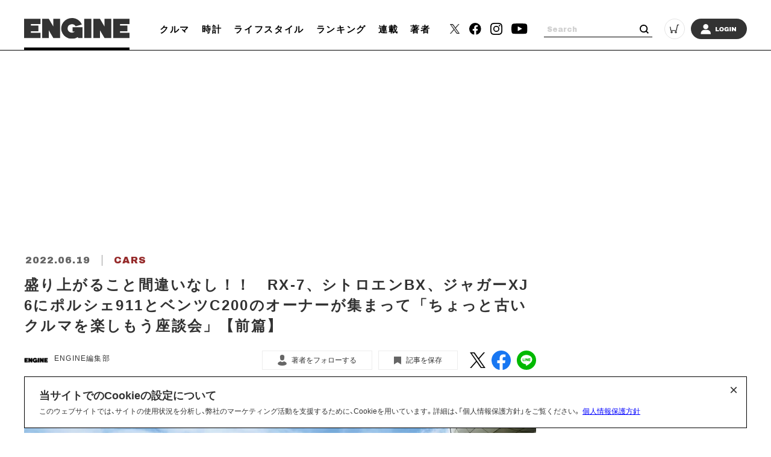

--- FILE ---
content_type: text/html; charset=UTF-8
request_url: https://engineweb.jp/article/detail/3347563?page=1
body_size: 20011
content:
<!DOCTYPE html>
<html lang="ja">

<head prefix="og: http://ogp.me/ns# fb: http://ogp.me/ns/fb# website: http://ogp.me/ns/website#">
    <meta charset="UTF-8">
    <meta name="viewport" content="width=device-width, initial-scale=1.0">
    <meta http-equiv="X-UA-Compatible" content="IE=edge">
        <meta name="format-detection" content="telephone=no">
    <link rel="shortcut icon" href="https://static.engineweb.jp/asset/favicon.ico">
    <title>盛り上がること間違いなし！！　RX-7、シトロエンBX、ジャガーXJ6にポルシェ911とベンツC200のオーナーが集まって「ちょっと古いクルマを楽しもう座談会」【前篇】 | ENGINE (エンジン) |クルマ、時計、ファッション、男のライフスタイルメディア</title>
    <meta property="og:title" content="盛り上がること間違いなし！！　RX-7、シトロエンBX、ジャガーXJ6にポルシェ911とベンツC200のオーナーが集まって「ちょっと古いクルマを楽しもう座談会」【前篇】 | ENGINE (エンジン) |クルマ、時計、ファッション、男のライフスタイルメディア">
    <meta property="og:type" content="website">
    <meta property="og:image" content="https://images.engineweb.jp/media/article/3347563/images/main_702d54110860b4b7bcf7f093aa27eb74.jpg?w=1200">
    <meta property="og:url" content="https://engineweb.jp/article/detail/3347563?page=1">
    <meta property="og:description" content="ちょっと古いクルマとの日常を楽しんでいるジャーナリスト、渡辺敏史、島下泰久、藤原よしおの3名と、エンジン編集部のムラカミ、アライの2名がそれぞれのちょっと古いクルマを持ち込んでの座談会。それぞれのちょっと古いクルマ事情と楽しみ方を語った。こ...">
    <meta name="twitter:card" content="summary_large_image">
    <meta name="description" content="ちょっと古いクルマとの日常を楽しんでいるジャーナリスト、渡辺敏史、島下泰久、藤原よしおの3名と、エンジン編集部のムラカミ、アライの2名がそれぞれのちょっと古いクルマを持ち込んでの座談会。それぞれのちょっと古いクルマ事情と楽しみ方を語った。こ...">
            <link rel="canonical" href="https://engineweb.jp/article/detail/3347563" />
                <meta content="max-image-preview:large" name="robots">
    <!--font-->
    <link rel="stylesheet" href="https://cdn.jsdelivr.net/npm/yakuhanjp@3.3.1/dist/css/yakuhanjp.min.css">
    <link rel="stylesheet" href="https://use.fontawesome.com/releases/v5.0.10/css/all.css">
    <link rel="stylesheet" href="https://fonts.googleapis.com/css?family=Lato:700,900">
    <link rel="preconnect" href="https://fonts.gstatic.com">
    <link href="https://fonts.googleapis.com/css2?family=Archivo+Black&display=swap" rel="stylesheet">

    <!--css-->
    <link rel="prefetch" href="https://static.engineweb.jp/asset/frontend/dist/style-standard-desktop.bundle.css" as="style">
    <link rel="prefetch" href="https://static.engineweb.jp/asset/frontend/dist/style-standard-smartphone.bundle.css" as="style">
    <link rel="prefetch" href="https://static.engineweb.jp/asset/frontend/dist/style-standard-common.bundle.css" as="style">
    <link rel="stylesheet" href="https://static.engineweb.jp/asset/frontend/dist/style-standard-desktop.bundle.css" as="style" media="screen and (min-width:769px)" />    <link rel="stylesheet" href="https://static.engineweb.jp/asset/frontend/dist/style-standard-smartphone.bundle.css" as="style" media="screen and (max-width:768px)" />    <link rel="stylesheet" href="https://static.engineweb.jp/asset/frontend/dist/style-standard-common.bundle.css" as="style" />    <!--Start outbrain-->
    <script type="text/javascript" async="async" src="//widgets.outbrain.com/outbrain.js"></script>
 <!--End outbrain-->

<!-- Google Tag Manager -->
<script>(function(w,d,s,l,i){w[l]=w[l]||[];w[l].push({'gtm.start':
    new Date().getTime(),event:'gtm.js'});var f=d.getElementsByTagName(s)[0],
    j=d.createElement(s),dl=l!='dataLayer'?'&l='+l:'';j.async=true;j.src=
    'https://www.googletagmanager.com/gtm.js?id='+i+dl;f.parentNode.insertBefore(j,f);
    })(window,document,'script','dataLayer','GTM-MLS7HQL');</script>
    <!-- End Google Tag Manager -->
    
    <!-- Google AdSense -->
    <script data-ad-client="ca-pub-6585136571899838" async src="https://pagead2.googlesyndication.com/pagead/js/adsbygoogle.js"></script>
    <!-- End Google AdSense -->
    
    <!-- Google AdManager -->
    <script type='text/javascript'>
      var googletag = googletag || {};
      googletag.cmd = googletag.cmd || [];
      (function() {
        var gads = document.createElement('script');
        gads.async = true;
        gads.type = 'text/javascript';
        var useSSL = 'https:' == document.location.protocol;
        gads.src = (useSSL ? 'https:' : 'http:') +
          '//securepubads.g.doubleclick.net/tag/js/gpt.js';
        var node = document.getElementsByTagName('script')[0];
        node.parentNode.insertBefore(gads, node);
      })();
    </script>
    <!-- End Google AdManager -->

    <!-- Start FLUX -->
    <script type="text/javascript">
      window.pbjs = window.pbjs || {};
      window.pbjs.que = window.pbjs.que || [];
    </script>
    <script async='async' src="https://flux-cdn.com/client/00687/engineweb_00794.min.js"></script>
    <script type="text/javascript">
       window.googletag = window.googletag || {};
       window.googletag.cmd = window.googletag.cmd || [];
    </script>
    <script async='async' src='https://securepubads.g.doubleclick.net/tag/js/gpt.js'></script>
    
    <script type="text/javascript">
        window.fluxtag = {
            readyBids: {
                prebid: false,
                amazon: false,
                google: false
            },
            failSafeTimeout: 3000,
            isFn: function (object) {
                var _t = 'Function';
                var toString = Object.prototype.toString;
                return toString.call(object) === '[object ' + _t + ']';
            },
            launchAdServer: function () {
                if (!fluxtag.readyBids.prebid || !fluxtag.readyBids.amazon) {
                    return;
                }
                fluxtag.requestAdServer();
            },
            requestAdServer: function () {
                if (!fluxtag.readyBids.google) {
                    fluxtag.readyBids.google = true;
                    googletag.cmd.push(function () {
                        if (!!(pbjs.setTargetingForGPTAsync) && fluxtag.isFn(pbjs.setTargetingForGPTAsync)) {
                            pbjs.que.push(function () {
                                pbjs.setTargetingForGPTAsync();
                            });
                        }
                        googletag.pubads().refresh();
                    });
                }
            },
            renderAds: function (lines, failSafeTimeout) {
                googletag.cmd.push(function () {
                    var failSafeTimeout = failSafeTimeout || window.fluxtag.failSafeTimeout;
                    var bidRequestTimeout = (failSafeTimeout - 500) > 0 ? failSafeTimeout - 500 : failSafeTimeout;
                    var refreshLines = [];
                    var params = (function () {
                        // GAMを呼び出したかを確認にするフラグ
                        var readyBids = {
                            amazon: false,
                            google: false,
                            prebid: false,
                        };
                        var definedSlots = [];
                        var adsInfo = {
                            gpt: {
                                slots: [],
                                displayDivIds : [],
                            },
                            aps: {
                                slots: [],
                                divIds: [],
                            },
                            pb: {
                                divIds: []
                            }
                        };
                        // window幅に合わせてサイズ一覧を返す関数
                        var getSizeList = function (width, height, sizeMappings) {
                            // サイズマッピングをfilterして、reduce関数で近い方のサイズを取得
                            const sizeMapping = sizeMappings.filter(function (mappingObject) {
                                return mappingObject[0][0] <= width && mappingObject[0][1] <= height
                            }).reduce(function (a, b) {
                                return (Math.abs(b[0][0] - width) <= Math.abs(a[0][0] - width) && Math.abs(b[0][1] - height) <= Math.abs(a[0][1] - height)) ? b : a;
                            });
                            // 取得したサイズマッピングのサイズ一覧が空なら空の配列を追加する
                            if(!sizeMapping[1].length) {
                                sizeMapping[1].push([])
                            }
                            // 取得したサイズマッピングのサイズ一覧を返す
                            return sizeMapping[1]
                        };
                        googletag.pubads().getSlots().forEach(function (slot) {
                            // 既にdefineSlotされていた場合
                            definedSlots[slot.getSlotElementId()] = slot;
                        });
    
                        lines.forEach(function(line) {
                            var divId = line.divId;
                            
                            adsInfo.pb.divIds.push(divId);
    
                            refreshLines.push({
                                code: line.gpt.unitCode,
                                id: divId
                            });
    
                            if (definedSlots[divId]) {
                                adsInfo.gpt.slots.push(definedSlots[divId]);
                            } else {
                                var slot = googletag.defineSlot(line.gpt.unitCode, line.gpt.sizes, divId)
                                    .addService(googletag.pubads());
                                
                                if (line.gpt.sizeMapping && line.gpt.sizeMapping.length > 0) {
                                    var sizeMapping = googletag.sizeMapping();
                                    line.gpt.sizeMapping.forEach(function(size) {
                                        sizeMapping.addSize(size[0], size[1]);
                                    });
                                    slot.defineSizeMapping(sizeMapping.build());
                                }
                                if (line.gpt.keyValues && line.gpt.keyValues.length > 0) {
                                    line.gpt.keyValues.forEach(function(param) {
                                        slot.setTargeting(param.key, param.value);
                                    });
                                }
                                adsInfo.gpt.slots.push(slot);
                                adsInfo.gpt.displayDivIds.push(divId);
                            }
                            
                            // TAM並走枠の場合
                            if (!!line.aps) {
                                if (line.gpt.sizeMapping && line.gpt.sizeMapping.length > 0) {
                                    line.aps.sizes = getSizeList(window.innerWidth, window.innerHeight, line.gpt.sizeMapping)
                                }
                                adsInfo.aps.slots.push({
                                    slotID: divId,
                                    slotName: line.aps.slotName,
                                    sizes: line.aps.sizes
                                });
                                adsInfo.aps.divIds.push(divId);
                            }
                        });
                        // APSの枠がない場合
                        if (adsInfo.aps.slots.length === 0) {
                            readyBids.amazon = true;
                        }
                        // Prebid、APSでオークション後に起動する関数 (GAMコール、広告Display)
                        var adServerSend = function () {
                            if (!readyBids.amazon || !readyBids.prebid) {
                                return;
                            }
                            if (!readyBids.google) {
                                readyBids.google = true;
                                adsInfo.gpt.displayDivIds.forEach(function(divId) {
                                    googletag.display(divId);
                                });
                                if (!!(pbjs.setTargetingForGPTAsync) && fluxtag.isFn(pbjs.setTargetingForGPTAsync)) {
                                    pbjs.que.push(function () {
                                        pbjs.setTargetingForGPTAsync(adsInfo.pb.divIds);
                                    });
                                }
                                if (adsInfo.aps.slots.length > 0 && !!(window.apstag) && fluxtag.isFn(window.apstag.fetchBids)) {
                                    window.apstag.setDisplayBids(adsInfo.aps.divIds);
                                }
                                googletag.pubads().refresh(adsInfo.gpt.slots);
                            }
                        };
                        // APSオークション後に起動する関数
                        var apsCallback = function () {
                            readyBids.amazon = true;
                            adServerSend();
                        };
                        // Prebidオークション後に起動する関数
                        var pbCallback = function () {
                            readyBids.prebid = true;
                            adServerSend();
                        };
                        // もしtimeout以内にPrebidが動作できなかった場合、最終的にGAMをコール
                        setTimeout(function () {
                            readyBids.amazon = true;
                            readyBids.prebid = true;
                            adServerSend();
                        }, failSafeTimeout);
    
                        return {
                            aps: {
                                slots: adsInfo.aps.slots,
                                callback: apsCallback,
                            },
                            prebid: {
                                callback: pbCallback,
                            }
                        };
                    })();
                    
                    if (!!(window.pbFlux) && window.pbFlux.refresh && fluxtag.isFn(window.pbFlux.refresh)) {
                        // Prebid呼び出し
                        pbjs.que.push(function () {
                            window.pbFlux.refresh({
                                lines: refreshLines,
                                callback: params.prebid.callback,
                                timeout: bidRequestTimeout
                            });
                        });
                    } else {
                        params.prebid.callback();
                    }
    
                    if (params.aps.slots.length > 0 && !!(window.apstag) && fluxtag.isFn(window.apstag.fetchBids)) {
                        // APS呼び出し
                        window.apstag.fetchBids({
                            slots: params.aps.slots,
                            timeout: bidRequestTimeout
                        }, function (bids) {
                            params.aps.callback();
                        });
                    } else {
                        params.aps.callback();
                    }
                });
            }
        };
    </script>
    
    <script type='text/javascript'>
      ! function (a9, a, p, s, t, A, g) {
        if (a[a9]) return;
    
        function q(c, r) {
          a[a9]._Q.push([c, r])
        }
        a[a9] = {
          init: function () {
            q("i", arguments)
          },
          fetchBids: function () {
            q("f", arguments)
          },
          setDisplayBids: function () {},
          targetingKeys: function () {
            return []
          },
          _Q: []
        };
        A = p.createElement(s);
        A.async = !0;
        A.src = t;
        g = p.getElementsByTagName(s)[0];
        g.parentNode.insertBefore(A, g)
      }("apstag", window, document, "script", "//c.amazon-adsystem.com/aax2/apstag.js");
      apstag.init({
        pubID: '5137', //発行されたpubID
        adServer: 'googletag',
        bidTimeout: 1e3 // 環境に合わせて数値をご設定してください
      });
    </script>
    <script type="text/javascript">
        googletag.cmd.push(function () {
          googletag.pubads().enableSingleRequest();
          googletag.pubads().disableInitialLoad();
          googletag.enableServices();
        });
      </script>
    <!-- End FLUX -->
    
    <meta name="facebook-domain-verification" content="rq28iax1lnlgjqwxzmw0vfo86ay0sk" />
    <meta name="p:domain_verify" content="79ba39c5615d2071431d586e56b0522c"/>
    <script>
        const DEVICE_BREAK_POINT = 768;
                    const WALL_LIMIT = 4;
            </script>

    <script src="https://static.engineweb.jp/asset/frontend/js/constants.js" charset="UTF-8" ></script>
    <!-- splide -->
    <script src="https://cdn.jsdelivr.net/npm/@splidejs/splide@4.1.4/dist/js/splide.min.js"></script>
    <link rel="stylesheet" href="https://cdn.jsdelivr.net/npm/@splidejs/splide@4.1.4/dist/css/splide.min.css">
</head><body>
    <!-- Google Tag Manager (noscript) -->
<noscript><iframe src="https://www.googletagmanager.com/ns.html?id=GTM-MLS7HQL"
height="0" width="0" style="display:none;visibility:hidden"></iframe></noscript>
<!-- End Google Tag Manager (noscript) -->

<style>
.addHead {
    max-width: 975px !important;
}
</style>

<!-- GMO ブラウザバックレコメンド -->
<style type="text/css">
  .bb_recommend {
    position: fixed;
    inset: 0px;
    display: block;
    box-sizing: border-box;
    margin: auto;
    padding: 50px 20px;
    background-color: rgba(0, 0, 0, 0.7);
    overflow: hidden scroll;
    z-index: 2147483647;
  }
</style>
<div id="gmo_bb_recommend" style="display:none;"></div>
<script type="text/javascript" src="//cdn.taxel.jp/1108/rw.js" async="" charset="UTF-8"></script>
<script type="text/javascript" async>
(function () {
  let isFromCrossHost = document.referrer
  ? new URL(document.referrer).host !== location.host
  : true;

  let notPermissionParam = "=newsletter";
  let isIncludeNotPermissionParam = location.search.includes(notPermissionParam);

  if (!isFromCrossHost || isIncludeNotPermissionParam) {
    console.log("bb recommend is not allowed.");
    return;
  }

  let bb_url_list = sessionStorage.getItem('taxel_bb_url')? sessionStorage.getItem('taxel_bb_url'): '';
  let bb_url = window.location.pathname + ';';
  if (bb_url_list.indexOf(bb_url)===-1) {
    console.log("add history and change state.");
    sessionStorage.setItem('taxel_bb_url', bb_url_list+bb_url);
    history.replaceState('addedHistory', null, null);
    history.pushState(null, null, document.URL);
  }
  console.log("add popstate event.");
  window.addEventListener("popstate", function (e) {
    if (e.state==='addedHistory') {
      sessionStorage.setItem('taxel_bb_url', bb_url_list.replace(bb_url, ""));
      console.log("delete bb_url");
      console.log("request leave recommend.");

      let removeDivs = document.querySelectorAll("[id^='gmo_rw_']");
      removeDivs.forEach(div => {
          div.remove();
      });
      let scripts = document.getElementsByTagName("script");
      [... scripts].forEach(script => {
        if (script.src.indexOf("//cdn.taxel.jp/1108/rw.js") >= 0) {
          script.remove();
        }
      });

      let div = document.createElement("div");
      div.id = "gmo_rw_14510";
      div.dataset.gmoad = "rw";

      let s = document.createElement("script");
      s.src = "//cdn.taxel.jp/1108/rw.js";
      s.type = "text/javascript";
      s.async = true;

      document.getElementById("gmo_bb_recommend").appendChild(div);
      document.getElementById("gmo_bb_recommend").appendChild(s);

      setTimeout(function() {
        document.getElementById("gmo_rw_14510").classList.add("bb_recommend");
        document.getElementById("gmo_bb_recommend").style.display = "block";
        document.body.style.overflow = 'hidden';
        window.scrollTo(0, 0);
        let d = document.getElementById("gmo_bb_recommend");
        let event = new Event("scroll");
        d.dispatchEvent(event);
      }, 100);
    }
  });
})();
</script>
<!-- END GMO ブラウザバックレコメンド -->

<!-- START オーバーレイ -->
<script type="text/javascript">
  /**
   * GTMデータレイヤーから最新の広告制御設定を取得します。
   * @returns {{overlayAdEnabled: boolean, disabledAdUnits: string[]}}
   */
  function getAdControlSettings() {
    const defaultSettings = {
      overlayAdEnabled: true,
      disabledAdUnits: [],
    };

    if (window.dataLayer) {
      // dataLayerを逆順に探索し、最初に見つかった設定を使用する
      for (let i = window.dataLayer.length - 1; i >= 0; i--) {
        const layer = window.dataLayer[i];
        if (layer && layer.overlayAdControl) {
          return {
            overlayAdEnabled: layer.overlayAdControl.enabled !== false,
            disabledAdUnits: layer.overlayAdControl.disabledUnits || [],
          };
        }
      }
    }
    return defaultSettings;
  }

  // オーバーレイ広告設定
  const overlayAdConfigs = [
    {
      id: "en_s_article_320x100_overlay",
      unitCode: "/545260871/ENGINE_SP/en_s_article_320x100_overlay",
      slotName: "/545260871/ENGINE_SP/en_s_article_320x100_overlay",
      sizes: [[320, 100], [320, 50]],
      sizeMapping: [[[768, 0], []], [[0, 0], [[320, 100], [320, 50]]]],
      allowedPaths: ["/detail/"],
    },
    {
      id: "en_s_photo_320x100_overlay",
      unitCode: "/545260871/ENGINE_SP/en_s_photo_320x100_overlay",
      slotName: "/545260871/ENGINE_SP/en_s_photo_320x100_overlay",
      sizes: [[320, 100], [320, 50]],
      sizeMapping: [[[768, 0], []], [[0, 0], [[320, 100], [320, 50]]]],
      allowedPaths: ["/gallery/"],
    },
  ];

  // 描画済みフラグ
  let overlayAdRendered = false;

  /**
   * 現在のページに表示すべき広告設定を返します。
   * @returns {object | null}
   */
  function getActiveAdConfig() {
    const adControlSettings = getAdControlSettings();
    if (!adControlSettings.overlayAdEnabled) {
      return null;
    }

    const currentPath = window.location.pathname;

    for (const config of overlayAdConfigs) {
      const isPathAllowed = config.allowedPaths.some(path => currentPath.includes(path));
      const isUnitDisabled = adControlSettings.disabledAdUnits.includes(config.id);

      if (isPathAllowed && !isUnitDisabled) {
        return config;
      }
    }
    return null;
  }

  /**
   * オーバーレイ広告を描画します。
   */
  function renderOverlayAd() {
    if (overlayAdRendered) return;

    const activeConfig = getActiveAdConfig();
    if (!activeConfig) return;

    const overlayWrapper = document.createElement("div");
    overlayWrapper.style.cssText = "position:fixed;bottom:0;left:0;right:0;width:100%;z-index:100;text-align:center;";

    const adContainer = document.createElement("div");
    adContainer.id = activeConfig.id;

    overlayWrapper.appendChild(adContainer);
    document.body.appendChild(overlayWrapper);

    const lines = [{
      divId: activeConfig.id,
      gpt: { unitCode: activeConfig.unitCode, sizes: activeConfig.sizes, sizeMapping: activeConfig.sizeMapping },
      aps: { slotName: activeConfig.slotName, sizes: activeConfig.sizes },
    }];

    if (window.fluxtag && typeof window.fluxtag.renderAds === 'function') {
      try {
        window.fluxtag.renderAds(lines, 3000);
      } catch (error) {
        console.error("Fluxtag renderAds error:", error);
      }
    }

    overlayAdRendered = true;
  }

  // GTMからの動的制御用オブジェクト
  window.overlayAdControl = {
    remove: () => {
      const existingOverlay = document.querySelector('div[style*="position:fixed"][style*="bottom:0"]');
      if (existingOverlay) {
        existingOverlay.remove();
      }
      overlayAdRendered = false;
    },
  };

  // --- 広告描画の実行制御 ---
  let adRenderTriggered = false;

  window.startOverlayAdRender = () => {
    if (adRenderTriggered) return;
    adRenderTriggered = true;
    clearTimeout(gtmWaitTimeout);
    renderOverlayAd();
  };

  const gtmWaitTimeout = setTimeout(window.startOverlayAdRender, 2000);

</script>
<!-- END オーバーレイ -->        <!--header pc-->
<header class="header spNone">
    <div class="headerInner">
        <div class="headerLogo">
            <a href="/">
                <img src="https://static.engineweb.jp/asset/common/img/logo-horizontal.svg" fetchpriority="high">
            </a>
        </div>
        <div class="gnav">
            <div class="gnavIn">
                <ul>
                                                                                                                                <li><a href="/category/cars">クルマ</a></li>
                                                                                                            <li><a href="/category/watches">時計</a></li>
                                                                                                            <li><a href="/category/lifestyle">ライフスタイル</a></li>
                                                                <li><a href="/ranking">ランキング</a></li>
                    <li><a href="/series">連載</a></li>
                    <li><a href="/author/list">著者</a></li>
                </ul>
            </div>
        </div>
        <div class="headerSns">
            <ul>
                <li>
                    <a href="https://twitter.com/ENGINE_mag" target="_blank">
                        <img src="https://static.engineweb.jp/asset/frontend/img/icon_twitter-x.png" width="16" fetchpriority="high">
                    </a>
                </li>
                <li><a href="https://www.facebook.com/engineweb.shinchosha/" target="_blank"><img src="https://static.engineweb.jp/asset/common/img/sns_facebook_header.svg" /></a></li>
                <li><a href="https://www.instagram.com/engine_mag/" target="_blank"><img src="https://static.engineweb.jp/asset/common/img/sns_instagram_header.svg" /></a></li>
                <li><a href="https://www.youtube.com/channel/UCIctYgWNDcJMYzaNa9TnUnA" target="_blank"><img src="https://static.engineweb.jp/asset/common/img/sns_youtube_header.svg" /></a></li>
            </ul>
        </div>
        <div class="headerSearch">
            <form action="/article/search" method="GET">
                <input type="text" id="keyword" name="keyword" value="" placeholder="Search">
                <button type="submit"></button>
            </form>
        </div>
        <div class="headerCart">
            <a target="_blank" href="https://www.shincho-shop.jp/shincho/goods/list.html?cid=engine">
                <img src="https://static.engineweb.jp/asset/common/img/cart.svg" fetchpriority="high">
            </a>
        </div>
                    <div class="headerLogin">
                <a href="/auth/login">
                                            <img src="https://static.engineweb.jp/asset/common/img/login.svg" fetchpriority="high">
                                    </a>
            </div>
            </div>
</header>

<!--header固定 pc-->
<header class="headerFixed spNone">
    <div class="headerInner">
        <div class="headerLogo">
            <a href="/">
                <img src="https://static.engineweb.jp/asset/common/img/logo-horizontal.svg" fetchpriority="high">
            </a>
        </div>
        <div class="gnav">
            <div class="gnavIn">
                <ul>
                                                                                                                                <li><a href="/category/cars">クルマ</a></li>
                                                                                                            <li><a href="/category/watches">時計</a></li>
                                                                                                            <li><a href="/category/lifestyle">ライフスタイル</a></li>
                                                                <li><a href="/ranking">ランキング</a></li>
                    <li><a href="/series">連載</a></li>
                    <li><a href="/author/list">著者</a></li>
                </ul>
            </div>
        </div>
        <div class="headerSns">
            <ul>
                <li>
                    <a href="https://twitter.com/ENGINE_mag" target="_blank">
                        <img src="https://static.engineweb.jp/asset/frontend/img/icon_twitter-x.png" width="16" fetchpriority="high">
                    </a>
                </li>
                <li><a href="https://www.facebook.com/engineweb.shinchosha/" target="_blank"><img src="https://static.engineweb.jp/asset/common/img/sns_facebook_header.svg" /></a></li>
                <li><a href="https://www.instagram.com/engine_mag/" target="_blank"><img src="https://static.engineweb.jp/asset/common/img/sns_instagram_header.svg" /></a></li>
                <li><a href="https://www.youtube.com/channel/UCIctYgWNDcJMYzaNa9TnUnA" target="_blank"><img src="https://static.engineweb.jp/asset/common/img/sns_youtube_header.svg" /></a></li>
            </ul>
        </div>
        <div class="headerSearch">
            <form action="" method="">
                <input type="text" name="" value="" placeholder="Search">
                <button type="submit"></button>
            </form>
        </div>
        <div class="headerCart">
            <a target="_blank" href="https://www.shincho-shop.jp/shincho/goods/list.html?cid=engine">
                <img src="https://static.engineweb.jp/asset/common/img/cart.svg" fetchpriority="high">
            </a>
        </div>
                    <div class="headerLogin">
                <a href="/auth/login">
                                            <img src="https://static.engineweb.jp/asset/common/img/login.svg" fetchpriority="high">
                                    </a>
            </div>
            </div>
</header>

<!--header sp-->
<div class="sideNav pcNone">
    <div class="sideNavHead">
        <p class="sideNavCloseBtn">
            <img src="https://static.engineweb.jp/asset/common/img/btn_sp_close.svg" loading="lazy" decoding="async">
        </p>
    </div>
    <div class="sideNavIn">
        <div class="headerSearch">
            <form action="/article/search" method="GET">
                <input type="text" id="keyword" name="keyword" value="" placeholder="Search">
                <button type="submit"></button>
            </form>
        </div>
        <div class="headerLogin">
            <a href="/auth/login">
                                    <img src="https://static.engineweb.jp/asset/common/img/login.svg" fetchpriority="high">
                            </a>
        </div>
        <div class="box">
            <ul class="sideNavMenuList">
                                                            <li class="sideNavMenuItem">
                                                                                                                                            <a href="/category/cars">
                                <span class="sideNavMenuInner">
                                    <span class="eng" style="text-transform: uppercase;">
                                        cars                                    </span>
                                    <span>
                                        クルマ                                    </span>
                                </span>
                            </a>
                        </li>
                                            <li class="sideNavMenuItem">
                                                                                                                                            <a href="/category/watches">
                                <span class="sideNavMenuInner">
                                    <span class="eng" style="text-transform: uppercase;">
                                        watches                                    </span>
                                    <span>
                                        時計                                    </span>
                                </span>
                            </a>
                        </li>
                                            <li class="sideNavMenuItem">
                                                                                                                                            <a href="/category/lifestyle">
                                <span class="sideNavMenuInner">
                                    <span class="eng" style="text-transform: uppercase;">
                                        lifestyle                                    </span>
                                    <span>
                                        ライフスタイル                                    </span>
                                </span>
                            </a>
                        </li>
                                                    <li class="sideNavMenuItem"><a href="/ranking"><span class="sideNavMenuInner"><span class="eng">RANKING</span><span>ランキング</span></span></a></li>
                <li class="sideNavMenuItem"><a href="/series"><span class="sideNavMenuInner"><span class="eng">SERIES</span><span>連載</span></span></a></li>
                <li class="sideNavMenuItem"><a href="/author/list"><span class="sideNavMenuInner"><span class="eng">WRITERS</span><span>著者</span></span></a></li>
            </ul>
        </div>
        <div class="box boxWrap">
            <div class="headerSns">
                <ul>
                    <li>
                        <a href="https://twitter.com/ENGINE_mag" target="_blank">
                            <img src="https://static.engineweb.jp/asset/frontend/img/icon_twitter-x.png" width="16" fetchpriority="high">
                        </a>
                    </li>
                    <li><a href="https://www.facebook.com/engineweb.shinchosha/" target="_blank"><img src="https://static.engineweb.jp/asset/common/img/sns_facebook_header.svg" /></a>
                    </li>
                    <li><a href="https://www.instagram.com/engine_mag/" target="_blank"><img src="https://static.engineweb.jp/asset/common/img/sns_instagram_header.svg" /></a>
                    </li>
                    <li><a href="https://www.youtube.com/channel/UCIctYgWNDcJMYzaNa9TnUnA" target="_blank"><img src="https://static.engineweb.jp/asset/common/img/sns_youtube_header.svg" /></a></li>
                </ul>
            </div>
            <div class="headerCart">
                <a target="_blank" href="https://www.shincho-shop.jp/shincho/goods/list.html?cid=engine">
                    <img src="https://static.engineweb.jp/asset/common/img/cart.svg" fetchpriority="high">
                </a>
            </div>
        </div>
        <div class="box">
            <ul class="sideNavList">
                <li class="sideNavItem">
                    <a href="/news/list">お知らせ</a>
                </li>
                <li class="sideNavItem">
                    <a href="/page/aboutus">ENGINEについて</a>
                </li>
                <li class="sideNavItem">
                    <a href="/page/company">会社概要</a>
                </li>
                <li class="sideNavItem">
                    <a href="/page/privacy">個人情報保護方針</a>
                </li>
                <li class="sideNavItem">
                    <a target="_blank" href="https://shinchosha-ad.jp/products/engine/">広告掲載</a>
                </li>
                <li class="sideNavItem">
                    <a href="/contact">お問い合わせ</a>
                </li>
                <li class="sideNavItem">
                    <a href="https://engineclub.jp/lp/?utm_source=engineweb&amp;utm_medium=referal&amp;utm_campaign=epc_lp&amp;utm_content=footer" target="_blank">ENGINE Premium Club</a>
                </li>
            </ul>
        </div>
    </div>
</div>
<div class="sideNavBg"></div>

<!--header sp-->
<header class="header pcNone">
    <div class="headerInner">
        <div class="headerInnerTop">
            <div class="headerLogo">
                <a href="/">
                    <img src="https://static.engineweb.jp/asset/common/img/logo-horizontal.svg" fetchpriority="high">
                </a>
            </div>
        </div>
    </div>
    <div class="fixNav">
        <p class="sideNavBtn">
            <img src="https://static.engineweb.jp/asset/common/img/btn_sp_open.svg" fetchpriority="high">
        </p>
    </div>
</header>
<div class="headerBottom">
    <div class="gnav">
        <div class="gnavIn">
            <ul>
                                                                                                            <li><a href="/category/cars">クルマ</a></li>
                                                                                            <li><a href="/category/watches">時計</a></li>
                                                                                            <li><a href="/category/lifestyle">ライフスタイル</a></li>
                                                    <li><a href="/series">連載</a></li>
            </ul>
        </div>
    </div>
</div>

<div class="cookie-consent">
    <h2 class="cookie-title">当サイトでのCookieの設定について</h2>
    <div class="cookie-text">
        <span>このウェブサイトでは、サイトの使用状況を分析し、弊社のマーケティング活動を支援するために、Cookieを用いています。詳細は、「個人情報保護方針」をご覧ください。</span>
        <a href="/page/privacy">個人情報保護方針</a>
    </div>
    <button type="button">×</button>
</div>
<style>
    .cookie-consent {
        display: flex;
        flex-direction: column;
        justify-content: space-between;
        align-items: center;
        position: fixed;
        bottom: 8px;
        left: 50%;
        transform: translateX(-50%);
        max-width: 1200px;
        width: 100%;
        padding: 16px 24px;
        margin: 0 auto;
        font-size: 12px;
        box-sizing: border-box;
        visibility: hidden;
        border: 1px solid #000;
        background-color: #fff;
        z-index: 900;
    }

    .cookie-consent.is-show {
        visibility: visible;
    }

    .cookie-title {
        display: block;
        width: 100%;
        font-size: 150%;
    }

    .cookie-text {
        width: 100%;
    }

    .cookie-consent a {
        color: blue;
        text-decoration: underline;
    }

    .cookie-consent button {
        position: absolute;
        top: 0;
        right: 8px;
        font-size: 24px;
        background: transparent;
        border: none;
    }

    /* パッと消える */
    .cc-hide1 {
        display: none;
    }

    /* ゆっくり消える */
    .cc-hide2 {
        animation: hide 1s linear 0s;
        animation-fill-mode: forwards;
    }

    @keyframes hide {
        from {
            opacity: 1;
        }

        to {
            opacity: 0;
            visibility: hidden;
        }
    }

    /* メディアクエリ */
    @media screen and (max-width: 600px) {
        .cookie-consent {
            flex-direction: column;
        }

        .cookie-text {
            margin-bottom: 1em;
        }
    }
</style>

<script type='text/javascript'>
    (function() {
        const expire = 365; // 有効期限（日）
        let cc = document.querySelector('.cookie-consent');
        const flag = localStorage.getItem('popupFlag');
        if (flag != null) {
            const data = JSON.parse(flag);
            if (data['value'] == 'true') {
                popup();
            } else {
                // トークンが古い場合はtrueにする
                const current = new Date();
                if (current.getTime() > data['expire']) {
                    setWithExpiry('popupFlag', 'true', expire);
                    popup();
                };
            };
        } else {
            setWithExpiry('popupFlag', 'true', expire);
            popup();
        };

        // ローカルストレージにfalse追加
        setWithExpiry('popupFlag', 'false', expire);

        // 削除
        cc.querySelector('button').addEventListener('click', function() {
            cc.remove();
        });

        function setWithExpiry(key, value, expire) {
            const current = new Date();
            expire = current.getTime() + expire * 24 * 3600 * 1000;
            const item = {
                value: value,
                expire: expire
            };
            localStorage.setItem(key, JSON.stringify(item));
        };

        function popup() {
            cc.classList.add('is-show');
        };
    }());
</script>    <script src="https://static.engineweb.jp/asset/frontend/dist/parts-standard.bundle.js" ></script><script src="https://static.engineweb.jp/asset/frontend/js/engine.js" ></script><script>
    const BASE_DOMAIN = 'https://engineweb.jp';
    const IMAGE_BASE_URL = 'https://images.engineweb.jp';
    const BOOSTED_URL = '/ajax/boosted';
    const ARTICLE_TYPE = {"1":"\u901a\u5e38\u8a18\u4e8b","2":"PR"};
</script>
            <script src="https://static.engineweb.jp/asset/frontend/dist/functions-standard-article-full.bundle.js" ></script>    <script>
        const SITE_TITLE = 'ENGINE (エンジン) |クルマ、時計、ファッション、男のライフスタイルメディア';
    </script>
    <script src="https://static.engineweb.jp/asset/frontend/dist/functions-standard-article-infinite.bundle.js" ></script>
    <script src="https://static.engineweb.jp/asset/frontend/dist/functions-standard-article-member.bundle.js" ></script>    
    <?/*
        ここから 無限スクロールで繰り返し読み込まれる
        この部分に記載するjsは繰り返し読み込めれるので注意してください。
     */?>
    <div id="iasContainer" class="iasContainer">
        <div id="articleContainer-3347563" style="background-color:#ffffff;" class="iasItem">
                            <div class="addHead ad-pc ad3347563 adFrame1301"><div id="dipalyId-691c222f524ce"  style="min-height: 250px;">
<script>if (window.innerWidth > 768) {
(function() {
    var lines = [
        {
            divId: 'dipalyId-691c222f524ce',
            gpt: {
                unitCode: '/545260871/ENGINE_PC/en_p_article_970x250_billboard',
                sizes: [
                    [970, 250]
                ]
            },
            // ココ
            // TAM並走の枠はapsプロパティに「slotName」 「sizes」をご記入ください ※TAM並走しない場合はapsプロパティは記入しないください。
            aps: {
                slotName: '/545260871/ENGINE_PC/en_p_article_970x250_billboard',
                sizes: [
                    [970, 250]
                ]
            }
        }
    ];
    window.fluxtag.renderAds(lines, window.fluxtag.failSafeTimeout);
})();
}</script>
</div></div>
                                                    <div class="addHead ad-sp ad3347563 adFrame2304"><div id="dipalyId-691c222f523ff" style="min-height: 100px; text-align: center;">
<script>if (window.innerWidth <= 768) {
(function() {
    var lines = [
        {
            divId: 'dipalyId-691c222f523ff',
            gpt: {
                unitCode: '/545260871/ENGINE_SP/en_s_all_320x180_billboard',
                sizes: [
                    [320, 180], [320, 100]
                ]
            },
            // ココ
            // TAM並走の枠はapsプロパティに「slotName」 「sizes」をご記入ください ※TAM並走しない場合はapsプロパティは記入しないください。
            aps: {
                slotName: '/545260871/ENGINE_SP/en_s_all_320x180_billboard',
                sizes: [
                    [320, 180], [320, 100]
                ]
            }
        }
    ];
    window.fluxtag.renderAds(lines, window.fluxtag.failSafeTimeout);
})();
}</script>
</div></div>
                        <div class="cont ">
                <div class="contLeft">
                    <!-- 無限スクロール用変数 -->
<script>
    var scrollNum = 1;
    let articleTitles = [];
        </script>

<section>
            
<div class="articleDetailHead">
    <div class="meta">
        <div class="dataWrap">
            <p class="data">2022.06.19</p>
                            <p class="cate">
                    <span class="cars">CARS</span>
                                    </p>
                                </div>
    </div>
    <h1 class="tit articleTitle">盛り上がること間違いなし！！　RX-7、シトロエンBX、ジャガーXJ6にポルシェ911とベンツC200のオーナーが集まって「ちょっと古いクルマを楽しもう座談会」【前篇】</h1>
    <div class="bottom">
        <div class="authorWrap">
                            <div class="author">
                    <div class="authorImg"><a href="/author/detail/1" style="background-image: url(https://images.engineweb.jp/media/author/1/images/e61e4ecd90de4f0b00219f71467451b68011f16b.jpg?d=50x50);"></a></div>
                    <div class="authorTxt">
                        <p class="name"><a href="/author/detail/1">ENGINE編集部</a></p>
                    </div>
                </div>
            
                            <div class="ul-comment-counter pcNone"></div>
            
            <div class="sns pcNone">
                <ul>
                    <li>
                        <a href="http://twitter.com/share?text=%E7%9B%9B%E3%82%8A%E4%B8%8A%E3%81%8C%E3%82%8B%E3%81%93%E3%81%A8%E9%96%93%E9%81%95%E3%81%84%E3%81%AA%E3%81%97%EF%BC%81%EF%BC%81%E3%80%80RX-7%E3%80%81%E3%82%B7%E3%83%88%E3%83%AD%E3%82%A8%E3%83%B3BX%E3%80%81%E3%82%B8%E3%83%A3%E3%82%AC%E3%83%BCXJ6%E3%81%AB%E3%83%9D%E3%83%AB%E3%82%B7%E3%82%A7911%E3%81%A8%E3%83%99%E3%83%B3%E3%83%84C200%E3%81%AE%E3%82%AA%E3%83%BC%E3%83%8A%E3%83%BC%E3%81%8C%E9%9B%86%E3%81%BE%E3%81%A3%E3%81%A6%E3%80%8C%E3%81%A1%E3%82%87%E3%81%A3%E3%81%A8%E5%8F%A4%E3%81%84%E3%82%AF%E3%83%AB%E3%83%9E%E3%82%92%E6%A5%BD%E3%81%97%E3%82%82%E3%81%86%E5%BA%A7%E8%AB%87%E4%BC%9A%E3%80%8D%E3%80%90%E5%89%8D%E7%AF%87%E3%80%91+%7C+ENGINE+%28%E3%82%A8%E3%83%B3%E3%82%B8%E3%83%B3%29+%7C%E3%82%AF%E3%83%AB%E3%83%9E%E3%80%81%E6%99%82%E8%A8%88%E3%80%81%E3%83%95%E3%82%A1%E3%83%83%E3%82%B7%E3%83%A7%E3%83%B3%E3%80%81%E7%94%B7%E3%81%AE%E3%83%A9%E3%82%A4%E3%83%95%E3%82%B9%E3%82%BF%E3%82%A4%E3%83%AB%E3%83%A1%E3%83%87%E3%82%A3%E3%82%A2&url=https://engineweb.jp/article/detail/3347563" target="_blank">
                            <img src="https://static.engineweb.jp/asset/frontend/img/icon_twitter-x.png" width="32">
                        </a>
                    </li>
                    <li><a href="https://www.facebook.com/share.php?u=https://engineweb.jp/article/detail/3347563" target="_blank"><img src="https://static.engineweb.jp/asset/common/img/sns_facebook_color.svg" /></a></li>
                    <li><a href="http://line.me/R/msg/text/?%E7%9B%9B%E3%82%8A%E4%B8%8A%E3%81%8C%E3%82%8B%E3%81%93%E3%81%A8%E9%96%93%E9%81%95%E3%81%84%E3%81%AA%E3%81%97%EF%BC%81%EF%BC%81%E3%80%80RX-7%E3%80%81%E3%82%B7%E3%83%88%E3%83%AD%E3%82%A8%E3%83%B3BX%E3%80%81%E3%82%B8%E3%83%A3%E3%82%AC%E3%83%BCXJ6%E3%81%AB%E3%83%9D%E3%83%AB%E3%82%B7%E3%82%A7911%E3%81%A8%E3%83%99%E3%83%B3%E3%83%84C200%E3%81%AE%E3%82%AA%E3%83%BC%E3%83%8A%E3%83%BC%E3%81%8C%E9%9B%86%E3%81%BE%E3%81%A3%E3%81%A6%E3%80%8C%E3%81%A1%E3%82%87%E3%81%A3%E3%81%A8%E5%8F%A4%E3%81%84%E3%82%AF%E3%83%AB%E3%83%9E%E3%82%92%E6%A5%BD%E3%81%97%E3%82%82%E3%81%86%E5%BA%A7%E8%AB%87%E4%BC%9A%E3%80%8D%E3%80%90%E5%89%8D%E7%AF%87%E3%80%91+%7C+ENGINE+%28%E3%82%A8%E3%83%B3%E3%82%B8%E3%83%B3%29+%7C%E3%82%AF%E3%83%AB%E3%83%9E%E3%80%81%E6%99%82%E8%A8%88%E3%80%81%E3%83%95%E3%82%A1%E3%83%83%E3%82%B7%E3%83%A7%E3%83%B3%E3%80%81%E7%94%B7%E3%81%AE%E3%83%A9%E3%82%A4%E3%83%95%E3%82%B9%E3%82%BF%E3%82%A4%E3%83%AB%E3%83%A1%E3%83%87%E3%82%A3%E3%82%A2%0D%0Ahttps://engineweb.jp/article/detail/3347563" target="_blank"><img src="https://static.engineweb.jp/asset/common/img/sns_line_color.svg" /></a></li>
                </ul>
            </div>
        </div>
        <!--/author wrap-->
        <div class="bottomRight">
            <ul class="followList">
                <li id="saveAuthor" class="followItem">
                    <a onclick="followAuthor(1, 3347563)" class="txtAuthor_1 followLink followLinkAuthor">著者をフォロー</a>
                </li>
                <li id="saveArticle" class="followItem">
                    <a onclick="saveArticle(3347563)" class="txtSavedArticle_3347563 followLink followLinkPost">記事を保存</a>
                </li>
            </ul>

                            <div class="ul-comment-counter spNone"></div>
                        <div class="sns spNone">
                <ul>
                    <li>
                        <a class="snsIconTwitter__wrap" href="http://twitter.com/share?text=%E7%9B%9B%E3%82%8A%E4%B8%8A%E3%81%8C%E3%82%8B%E3%81%93%E3%81%A8%E9%96%93%E9%81%95%E3%81%84%E3%81%AA%E3%81%97%EF%BC%81%EF%BC%81%E3%80%80RX-7%E3%80%81%E3%82%B7%E3%83%88%E3%83%AD%E3%82%A8%E3%83%B3BX%E3%80%81%E3%82%B8%E3%83%A3%E3%82%AC%E3%83%BCXJ6%E3%81%AB%E3%83%9D%E3%83%AB%E3%82%B7%E3%82%A7911%E3%81%A8%E3%83%99%E3%83%B3%E3%83%84C200%E3%81%AE%E3%82%AA%E3%83%BC%E3%83%8A%E3%83%BC%E3%81%8C%E9%9B%86%E3%81%BE%E3%81%A3%E3%81%A6%E3%80%8C%E3%81%A1%E3%82%87%E3%81%A3%E3%81%A8%E5%8F%A4%E3%81%84%E3%82%AF%E3%83%AB%E3%83%9E%E3%82%92%E6%A5%BD%E3%81%97%E3%82%82%E3%81%86%E5%BA%A7%E8%AB%87%E4%BC%9A%E3%80%8D%E3%80%90%E5%89%8D%E7%AF%87%E3%80%91+%7C+ENGINE+%28%E3%82%A8%E3%83%B3%E3%82%B8%E3%83%B3%29+%7C%E3%82%AF%E3%83%AB%E3%83%9E%E3%80%81%E6%99%82%E8%A8%88%E3%80%81%E3%83%95%E3%82%A1%E3%83%83%E3%82%B7%E3%83%A7%E3%83%B3%E3%80%81%E7%94%B7%E3%81%AE%E3%83%A9%E3%82%A4%E3%83%95%E3%82%B9%E3%82%BF%E3%82%A4%E3%83%AB%E3%83%A1%E3%83%87%E3%82%A3%E3%82%A2&url=https://engineweb.jp/article/detail/3347563" target="_blank">
                            <img src="https://static.engineweb.jp/asset/frontend/img/icon_twitter-x.png" width="32">
                        </a>
                    </li>
                    <li>
                        <a href="https://www.facebook.com/share.php?u=https://engineweb.jp/article/detail/3347563" target="_blank"><img src="https://static.engineweb.jp/asset/common/img/sns_facebook_color.svg" /></a>
                    </li>
                    <li>
                        <a href="http://line.me/R/msg/text/?%E7%9B%9B%E3%82%8A%E4%B8%8A%E3%81%8C%E3%82%8B%E3%81%93%E3%81%A8%E9%96%93%E9%81%95%E3%81%84%E3%81%AA%E3%81%97%EF%BC%81%EF%BC%81%E3%80%80RX-7%E3%80%81%E3%82%B7%E3%83%88%E3%83%AD%E3%82%A8%E3%83%B3BX%E3%80%81%E3%82%B8%E3%83%A3%E3%82%AC%E3%83%BCXJ6%E3%81%AB%E3%83%9D%E3%83%AB%E3%82%B7%E3%82%A7911%E3%81%A8%E3%83%99%E3%83%B3%E3%83%84C200%E3%81%AE%E3%82%AA%E3%83%BC%E3%83%8A%E3%83%BC%E3%81%8C%E9%9B%86%E3%81%BE%E3%81%A3%E3%81%A6%E3%80%8C%E3%81%A1%E3%82%87%E3%81%A3%E3%81%A8%E5%8F%A4%E3%81%84%E3%82%AF%E3%83%AB%E3%83%9E%E3%82%92%E6%A5%BD%E3%81%97%E3%82%82%E3%81%86%E5%BA%A7%E8%AB%87%E4%BC%9A%E3%80%8D%E3%80%90%E5%89%8D%E7%AF%87%E3%80%91+%7C+ENGINE+%28%E3%82%A8%E3%83%B3%E3%82%B8%E3%83%B3%29+%7C%E3%82%AF%E3%83%AB%E3%83%9E%E3%80%81%E6%99%82%E8%A8%88%E3%80%81%E3%83%95%E3%82%A1%E3%83%83%E3%82%B7%E3%83%A7%E3%83%B3%E3%80%81%E7%94%B7%E3%81%AE%E3%83%A9%E3%82%A4%E3%83%95%E3%82%B9%E3%82%BF%E3%82%A4%E3%83%AB%E3%83%A1%E3%83%87%E3%82%A3%E3%82%A2%0D%0Ahttps://engineweb.jp/article/detail/3347563" target="_blank"><img src="https://static.engineweb.jp/asset/common/img/sns_line_color.svg" /></a>
                    </li>
                </ul>
            </div>
        </div>
    </div>
</div>    
            <div class="articleDetailImg">
            <div class="img"><img src="https://images.engineweb.jp/media/article/3347563/images/main_702d54110860b4b7bcf7f093aa27eb74.jpg?w=960"></div>
            <p class="meta">RX-7、シトロエンBX、ジャガーXJ6にポルシェ911とベンツC200</p>
                            <a class="btnAllImagesLink" href="/article/gallery/3347563/3">全ての画像を見る</a>
                    </div>
    
    
    <div class="articleWallWrap articleWallWrap3347563">
                    <div class="articleDetailTxtImg spNone">
                <div class="addSide ad-pc ad3347563 adFrame1304"><div id="dipalyId-691c222f5280a" style="min-height: 250px; min-width: 300px;">
<script>if (window.innerWidth > 768) {
(function() {
    var lines = [
        {
            divId: 'dipalyId-691c222f5280a',
            gpt: {
                unitCode: '/545260871/ENGINE_PC/en_p_article_300x250_rectangle_maincolumn_1st',
                sizes: [
                    [300, 250]
                ]
            },
            // ココ
            // TAM並走の枠はapsプロパティに「slotName」 「sizes」をご記入ください ※TAM並走しない場合はapsプロパティは記入しないください。
            aps: {
                slotName: '/545260871/ENGINE_PC/en_p_article_300x250_rectangle_maincolumn_1st',
                sizes: [
                    [300, 250]
                ]
            }
        }
    ];
    window.fluxtag.renderAds(lines, window.fluxtag.failSafeTimeout);
})();
}</script>
</div></div>
            </div>
        
        
            <!-- 通常記事ここから -->
            <div class="articleDetailTxt">
                <div class="articleContent3347563">

                    <span style="font-size: 18px;">ちょっと古いクルマとの日常を楽しんでいるジャーナリスト、渡辺敏史、島下泰久、藤原よしおの3名と、エンジン編集部のムラカミ、アライの2名がそれぞれのちょっと古いクルマを持ち込んでの座談会。それぞれのちょっと古いクルマ事情と楽しみ方を語った。</span><br class="paragraph" /><div class="inRead1 articleDetailTxtImg pcNone"><div class="inReadAd ad-sp ad3347563 adFrame2305"><p class="titleAdvertisement">advertisement</p>
<style>
.titleAdvertisement {
display:block;
width: 100%;
text-align:center;
  margin-bottom: 0.6vw;
  font-size: 2.93333333vw;
  color: #9FA0A0;
}</style>

<div id="dipalyId-691c222f5237f" style="min-height: 250px; text-align: center;">
<script>if (window.innerWidth <= 768) {
(function() {
    var lines = [
        {
            divId: 'dipalyId-691c222f5237f',
            gpt: {
                unitCode: '/545260871/ENGINE_SP/en_s_all_300x250_rectangle_1st',
                sizes: [
                    [300, 250], [336, 280]
                ]
            },
            // ココ
            // TAM並走の枠はapsプロパティに「slotName」 「sizes」をご記入ください ※TAM並走しない場合はapsプロパティは記入しないください。
            aps: {
                slotName: '/545260871/ENGINE_SP/en_s_all_300x250_rectangle_1st',
                sizes: [
                    [300, 250], [336, 280]
                ]
            }
        }
    ];
    window.fluxtag.renderAds(lines, window.fluxtag.failSafeTimeout);
})();
}</script>
</div></div></div><br /><span style="font-size: 18px;"><strong>これは一生モノのRX-7だ！</strong></span><br /><br /><span style="font-size: 18px;"><strong>村上</strong>　1年ぶりの『ちょっと古いクルマ探検隊』。実は前回、皆さんからのすごい反響がありまして、エンジンの定番企画に昇格しました。</span><br /><br /><span style="font-size: 18px;"><strong>一同</strong>　おおーっ！</span><br class="paragraph" /><div class="inRead2 articleDetailTxtImg pcNone"></div><div class="inRead4 spNone"></div><br /><span style="font-size: 18px;"><strong>村上</strong>　ということで2022年版の今回は、前回と同じメンバーが所有するもう1台の“ちょっと古いクルマ”に乗って集まりました。しかし晴れて良かったよね。だって渡辺さんのRX-7は雨の日は絶対乗らないんでしょう？</span><br /><br /><span style="font-size: 18px;"><img src="https://images.engineweb.jp/media/article/3347563/images/18ba5095c0e54550fa26ea675acddd7bc7e0f8d6.jpg?w=1200" alt="渡辺敏史　2001年型マツダRX-7タイプRバサースト 購入動機はマツダの販促キャンペーンに当選したから。実質の多額値引きということで、最初はイジる前提で最安グレードのRBを00年に購入。しかしあぶく銭は身につかないもので、翌年大型トラックに側突攻撃を受け全損。予想通り大難航の交渉の末、補償はされたものの、結局は正価で購入したのと変わらない支払いになってしまったのが現在の01年型タイプRバサーストというオチです。" width="1200" /></span><br /><br /><span style="font-size: 18px;"><strong>渡辺</strong>　すいません面倒なクルマで。</span><br /><br /><span style="font-size: 18px;"><strong>荒井</strong>　もし出先で降られたら？</span><br /><br /><span style="font-size: 18px;"><strong>渡辺</strong>　もう絶対降らない確信がある時にしか乗らないです。</span><br /><br /><span style="font-size: 18px;"><strong>藤原</strong>　すごい（笑）。ところでこれは何年式でしたっけ？</span><br /><br /><span style="font-size: 18px;"><strong>渡辺</strong>　01年式のRX-7タイプRバサースト。新車から乗ってるんですが、その前にRBってグレードに1年乗ってたんです。でもトラックに突っ込まれて全損になっちゃった。それで買い直したのがこれです。ちなみにRBはリア・ウイングがないんですが、ゲートが生きていたのでそれだけ今のに移植しました。</span><br /><br /><span style="font-size: 18px;"><strong>島下</strong>　じゃあ、ゲートだけは濡れても大丈夫ですね？</span><br /><br /><span style="font-size: 18px;"><strong>渡辺</strong>　まぁね（苦笑）。</span><br /><br /><span style="font-size: 18px;"><strong>藤原</strong>　そもそもなぜRX-7を？</span><br /><br /><span style="font-size: 18px;"><strong>渡辺</strong>　たまたまマツダの購入キャンペーンに当たっちゃったから。日曜の夜に突然電話がきて「渡辺様、おめでとうございます！」って。</span><br /><br /><span style="font-size: 18px;"><strong>村上</strong>　凄い話だね！　そこから21年間乗り続けているの？</span><br /><br /><span style="font-size: 18px;"><strong>渡辺</strong>　長年イラストレーターのBow（池田和弘）さんと仕事していて、トライアンフTR3Aを長く持ち続ける格好良さ、ライフスタイルを横目でチラチラと見続けてきたから、自分もそうしてみたいという憧れも、ちょっとありましたね。</span><br /><br /><span style="font-size: 18px;"><strong>藤原</strong>　FD系はもはやヘリテージになりつつありますもんね。</span><br /><br /><span style="font-size: 18px;"><strong>渡辺</strong>　まだR32GT-Rほどにはいってないけどね。</span><br /><span style="font-size: 18px;" class="page-break"><span class="page-break-title">
                                            <div class="contBtn">
                            <a href="/article/detail/3347563?page=2">次ページ　&gt;　シトロエンBXはゴルフIIに並ぶ名車です！</a>
                        </div>
                    
                        <div id='pager' class="pagerWrap">
        <ul class="js-pagerSeparate pagerList" data-last="2" data-current="1" data-showpages-pc="7" data-showpages-sp="5">
            <li class="pager first"><a href="?page=1">最初<span class="pager_prev">＜＜</span></a></li>

            
                            <li class="pager active" data-pagenum="1"><a href="?page=1">1</a></li>
                            <li class="pager " data-pagenum="2"><a href="?page=2">2</a></li>
            
                            <li class="pager next"><a href="?page=2"><span class="pager_next">＞</span></a></li>
            
            <li class="pager last"><a href="?page=2"><span class="pager_next">＞＞</span>最後</a></li>
        </ul>
    </div>

                                            
                    
                                            
                                                                
                    
                </div>
            </div>
            <!-- 通常記事ここまで -->

            <!-- 閲覧制限ウォールここから -->
            <div class="articleWall articleWall3347563" data-ad="true">
                <p class="articleWallTit">無料メールマガジン会員に登録すると、<br />続きをお読みいただけます。</p>
                <p class="articleWallTxt">無料のメールマガジン会員に登録すると、<br>すべての記事が制限なく閲覧でき、記事の保存機能などがご利用いただけます。</p>
                <p class="articleWallBtn"><a href="/auth/register" onClick="setData(NS_MEMBER, KEY_LOGINEDREDIRECT, '/article/detail/3347563');">いますぐ登録</a></p>
                <p class="articleWallLink"><a href="/auth/login" onClick="setData(NS_MEMBER, KEY_LOGINEDREDIRECT, '/article/detail/3347563');">会員の方はこちら</a></p>
            </div>
            <!-- 閲覧制限ウォールここまで -->

            <!-- SP続きを読むここから -->
            <div class="continue continueBtnWrap3347563 continueBtnWrap3347563 continue3347563">
                <div class="contBtn">
                    <a href="/article/detail/3347563?page=1">続きを読む　&gt;</a>
                </div>
            </div>
            <!-- SP続きを読むここまで -->

        
        <!-- 記事下-->
        <div class="articleDetailBottom">
            
                            <div class="articleDetailTag">
                    <span>タグ：</span>
                    <ul>
                                                                                    <li><a href="/tag/detail/engine-porsche">#ポルシェ</a></li>
                                                                                                                <li><a href="/tag/detail/engine-jaguar">#ジャガー</a></li>
                                                                                                                <li><a href="/tag/detail/engine-mercedesbenz">#メルセデスベンツ</a></li>
                                                                                                                <li><a href="/tag/detail/engine-mazda">#マツダ</a></li>
                                                                                                                <li><a href="/tag/detail/engine-citroen">#シトロエン</a></li>
                                                                        </ul>
                </div>
            
            
            <!-- コメント欄 -->
            
    <div id="3347563" class="comment_widget_container" style="clear:both;"></div>

<style>
    .comment_widget_container {
        margin-top: 50px;
    }

    .ul-comment-counter,
    .articleDetailHead .sns {
        margin-left: 10px;
    }

    @media screen and (max-width:768px) {
        .comment_widget_container {
            margin-top: 15px;
        }

        .ul-comment-counter {
            margin-left: auto;
        }

        .articleDetailHead .author {
            display: flex;
            flex-direction: row;
        }

        .articleDetailHead .sns {
            margin-left: 1rem;
        }

        .articleDetailHead .sns ul {
            display: flex;
        }
    }
</style>

<script>
    $(window).on('load', function() {
        // spのときのコメント位置
        // .authorWrap > .ul-comment-counter.pcNone +.sns.pcNone
        if (window.innerWidth <= DEVICE_BREAK_POINT) {
            var commentElem = document.querySelector('.ul-comment-counter.spNone') ?? null;
            if (commentElem) {
                commentElem.remove();
            };
        }
        // pcの場合
        // .bottomRight > .ul-comment-counter.spNone + .sns.spNone
        else {
            var commentElem = document.querySelector('.ul-comment-counter.pcNone') ?? null;
            if (commentElem) {
                commentElem.remove();
            };
        };
    });
</script>

    <script>
        var _ul_comment_config = _ul_comment_config || {};
        _ul_comment_config['id'] = 'CM-yw4DirE1';
        _ul_comment_config['target_id'] = "3347563"; // 記事ごとにHTMLタグのIDを変更する
        _ul_comment_config['url'] = "onengineweb.jp/article/detail/3347563?page=1"; // 記事URLを設定する（仮想URL） 記事ごとに変更する
        _ul_comment_config['article_id'] = "3347563";
        _ul_comment_config['author'] = '';
        _ul_comment_config['published_at'] = '';

        (function(c, n, s) {
            if (c[n] === void 0) {
                c['ULCMObject'] = n;
                c[n] = c[n] || function() {
                    (c[n].q = c[n].q || []).push(arguments)
                };
                c[n].l = 1 * new Date();
                var e = document.createElement('script');
                e.async = 1;
                e.src = s + "/comment.js";
                var t = document.getElementsByTagName('script')[0];
                t.parentNode.insertBefore(e, t);
            }
        })
        (window, 'ul_comment_widget', 'https://cm-widget.nakanohito.jp/cm');
        ul_comment_widget('init', _ul_comment_config);
    </script>
            <!-- / コメント欄 -->
        </div>
    </div>

            <div class="articleDetailAdd">
                            <div class="add ad-pc ad3347563 adFrame1305"><div id="dipalyId-691c222f52785" style="min-height: 250px; ">
<script>if (window.innerWidth > 768) {
(function() {
    var lines = [
        {
            divId: 'dipalyId-691c222f52785',
            gpt: {
                unitCode: '/545260871/ENGINE_PC/en_p_article_300x250_rectangle_leftbottom_1st',
                sizes: [
                    [300, 250]
                ]
            },
            // ココ
            // TAM並走の枠はapsプロパティに「slotName」 「sizes」をご記入ください ※TAM並走しない場合はapsプロパティは記入しないください。
            aps: {
                slotName: '/545260871/ENGINE_PC/en_p_article_300x250_rectangle_leftbottom_1st',
                sizes: [
                    [300, 250]
                ]
            }
        }
    ];
    window.fluxtag.renderAds(lines, window.fluxtag.failSafeTimeout);
})();
}</script>
</div></div>
                                        <div class="add ad-pc ad3347563 adFrame1306"><div id="dipalyId-691c222f526fb" style="min-height: 250px; ">
<script>if (window.innerWidth > 768) {
(function() {
    var lines = [
        {
            divId: 'dipalyId-691c222f526fb',
            gpt: {
                unitCode: '/545260871/ENGINE_PC/en_p_article_300x250_rectangle_rightbottom_1st',
                sizes: [
                    [300, 250]
                ]
            },
            // ココ
            // TAM並走の枠はapsプロパティに「slotName」 「sizes」をご記入ください ※TAM並走しない場合はapsプロパティは記入しないください。
            aps: {
                slotName: '/545260871/ENGINE_PC/en_p_article_300x250_rectangle_rightbottom_1st',
                sizes: [
                    [300, 250]
                ]
            }
        }
    ];
    window.fluxtag.renderAds(lines, window.fluxtag.failSafeTimeout);
})();
}</script>
</div></div>
                    </div>

                            <div class="addSide ad-sp ad3347563 adFrame2306" style="margin-top:30px;"><p class="titleAdvertisement">advertisement</p>
<style>
.titleAdvertisement {
display:block;
width: 100%;
text-align:center;
  margin-bottom: 0.6vw;
  font-size: 2.93333333vw;
  color: #9FA0A0;
}</style>

<div id="dipalyId-691c222f522fc" style="min-height: 280px; text-align: center;">
<script>if (window.innerWidth <= 768) {
(function() {
    var lines = [
        {
            divId: 'dipalyId-691c222f522fc',
            gpt: {
                unitCode: '/545260871/ENGINE_SP/en_s_all_300x250_rectangle_2nd',
                sizes: [
                    [300, 250], [336, 280]
                ]
            },
            // ココ
            // TAM並走の枠はapsプロパティに「slotName」 「sizes」をご記入ください ※TAM並走しない場合はapsプロパティは記入しないください。
            aps: {
                slotName: '/545260871/ENGINE_SP/en_s_all_300x250_rectangle_2nd',
                sizes: [
                    [300, 250], [336, 280]
                ]
            }
        }
    ];
    window.fluxtag.renderAds(lines, window.fluxtag.failSafeTimeout);
})();
}</script>
</div></div>
            
</section>

<div class="articleDetailList">

    <!--pc-->
    <div class="spNone">
        <!--ピックアップ-->
                    <section class="articleDetailListPickup">
                <div class="contTitHead">
                    <h2 class="contTit"><span>PICK UP</span></h2>
                </div>
                <div class="articlesList col3">
                    <ul>
                                                                                                                                    <li>
                                <a href="/article/detail/3352443">
                                                                            <div class="imgWrap">
                                            <div class="img" style="background-image: url(https://images.engineweb.jp/media/article/3352443/images/main_018f8898b2c6a1927318d469028b98d0.jpg?d=400x300);"></div>
                                        </div>
                                                                        <div class="dataWrap">
                                        <p class="data">
                                                                                        2025.11.13                                        </p>
                                        <p class="cate">
                                                                                                                                            <span class="cars">CARS</span>
                                                                                    </p>
                                        <p class="tit">買い替えてよかった！と竹岡圭（自動車評論家）が心の底から思って1位…</p>
                                    </div>
                                </a>
                            </li>
                                                                                                                                        <li>
                                <a href="/article/detail/3352689">
                                                                            <div class="imgWrap">
                                            <div class="img" style="background-image: url(https://images.engineweb.jp/media/article/3352689/images/main_54ac7f9577e08d7d257db797a6d85ac7.jpg?d=400x300);"></div>
                                        </div>
                                                                        <div class="dataWrap">
                                        <p class="data">
                                                                                        2025.11.09                                        </p>
                                        <p class="cate">
                                                                                                                                            <span class="lifestyle">LIFESTYLE</span>
                                                                                    </p>
                                        <p class="tit">この写真の芝生広場は何だと思いますか？　これが住宅だと聞いてびっく…</p>
                                    </div>
                                </a>
                            </li>
                                                                                                                                        <li>
                                <a href="/article/detail/3352925">
                                                                            <div class="imgWrap">
                                            <div class="img" style="background-image: url(https://images.engineweb.jp/media/article/3352925/images/main_a5f2564ffe1ff4cb3687f71883a44e3b.jpg?d=400x300);"></div>
                                        </div>
                                                                        <div class="dataWrap">
                                        <p class="data">
                                                                                        2025.11.16                                        </p>
                                        <p class="cate">
                                                                                                                                            <span class="watches">WATCHES</span>
                                                                                    </p>
                                        <p class="tit">他ブランドが訝しむほどのコスパの高さ！高木教雄のイチオシ、チューダ…</p>
                                    </div>
                                </a>
                            </li>
                                                                                                                                        <li>
                                <a href="/article/detail/3352803">
                                                                            <div class="imgWrap">
                                            <div class="img" style="background-image: url(https://images.engineweb.jp/media/article/3352803/images/list_17afa7e81f4b99faae61780168ce8edc.jpg?d=400x300);"></div>
                                        </div>
                                                                        <div class="dataWrap">
                                        <p class="data">
                                                                                        2025.11.14                                        </p>
                                        <p class="cate">
                                                                                                                                            <span class="cars">CARS</span>
                                                                                    </p>
                                        <p class="tit">1億円越えのアストンマーティン・ヴァルハラに乗る　フェラーリ包囲網…</p>
                                    </div>
                                </a>
                            </li>
                                                                                                                                        <li>
                                <a href="/article/detail/3352879">
                                                                            <div class="imgWrap">
                                            <div class="img" style="background-image: url(https://images.engineweb.jp/media/article/3352879/images/main_473c846f7354e4f736137d68f8c74e53.jpg?d=400x300);"></div>
                                        </div>
                                                                        <div class="dataWrap">
                                        <p class="data">
                                                                                            PR |
                                                                                        2025.11.06                                        </p>
                                        <p class="cate">
                                                                                                                                            <span class="cars">CARS</span>
                                                                                    </p>
                                        <p class="tit">【参加者募集】限定モデルのジュリア クアドリフォリオ エストレマで…</p>
                                    </div>
                                </a>
                            </li>
                                                                                                                                        <li>
                                <a href="/article/detail/3352687">
                                                                            <div class="imgWrap">
                                            <div class="img" style="background-image: url(https://images.engineweb.jp/media/article/3352687/images/main_83c95734b1813f49c6c85cc77fb3f610.jpg?d=400x300);"></div>
                                        </div>
                                                                        <div class="dataWrap">
                                        <p class="data">
                                                                                        2025.11.08                                        </p>
                                        <p class="cate">
                                                                                                                                            <span class="cars">CARS</span>
                                                                                    </p>
                                        <p class="tit">29歳看護師の彼女が選んだのは、なんとイタ車並行モノのMT車　AS…</p>
                                    </div>
                                </a>
                            </li>
                                                </ul>
                </div>
            </section>
        
                    <div class="articleDetailAdd">
                                    <div class="add ad-pc ad3347563 adFrame1307"><div id="dipalyId-691c222f52660" style="min-height: 250px;">
<script>if (window.innerWidth > 768) {
(function() {
    var lines = [
        {
            divId: 'dipalyId-691c222f52660',
            gpt: {
                unitCode: '/545260871/ENGINE_PC/en_p_article_300x250_rectangle_leftbottom_2nd',
                sizes: [
                    [300, 250]
                ]
            },
            // ココ
            // TAM並走の枠はapsプロパティに「slotName」 「sizes」をご記入ください ※TAM並走しない場合はapsプロパティは記入しないください。
            aps: {
                slotName: '/545260871/ENGINE_PC/en_p_article_300x250_rectangle_leftbottom_2nd',
                sizes: [
                    [300, 250]
                ]
            }
        }
    ];
    window.fluxtag.renderAds(lines, window.fluxtag.failSafeTimeout);
})();
}</script></div></div>
                                                    <div class="add ad-pc ad3347563 adFrame1308"><div id="dipalyId-691c222f525d7" style="min-height: 250px;">
<script>if (window.innerWidth > 768) {
(function() {
    var lines = [
        {
            divId: 'dipalyId-691c222f525d7',
            gpt: {
                unitCode: '/545260871/ENGINE_PC/en_p_article_300x250_rectangle_rightbottom_2nd',
                sizes: [
                    [300, 250]
                ]
            },
            // ココ
            // TAM並走の枠はapsプロパティに「slotName」 「sizes」をご記入ください ※TAM並走しない場合はapsプロパティは記入しないください。
            aps: {
                slotName: '/545260871/ENGINE_PC/en_p_article_300x250_rectangle_rightbottom_2nd',
                sizes: [
                    [300, 250]
                ]
            }
        }
    ];
    window.fluxtag.renderAds(lines, window.fluxtag.failSafeTimeout);
})();
}</script>
</div></div>
                            </div>
            </div>

            <!--pcレコメンド位置-->
        <div class="spNone">
            <!--outbrain-->
                            <div class="OUTBRAIN" data-src="https://engineweb.jp/article/detail/3347563" data-widget-id="AR_14"></div>
                    </div>
    
</div>

<style>
    html,
    body {
        overflow-x: hidden;
    }
</style>
    <!-- s next page -->
    <ul class="pagination">
        <li class="paginationNext">
            <a href="/article/detail/3347477?n=1&amp;e=3347563"></a>
        </li>
    </ul>
    <!-- e next page -->
<script>
    loadContinue(1, 3347563);
            loadArticle(3347563, 1, '記事を保存', '記事を保存済み');
                    loadArticleWall(1, 3347563);
            </script><br /><br />                </div>
                <div class="contRight">
                    
    <div class="addSide ad-pc ad3347563 adFrame1302"><div id="dipalyId-691c222f5291c"  style="min-height: 250px;">
<script>if (window.innerWidth > 768) {
(function() {
    var lines = [
        {
            divId: 'dipalyId-691c222f5291c',
            gpt: {
                unitCode: '/545260871/ENGINE_PC/en_p_article_300x600_rectangle_rightcolumn_1st',
                sizes: [
                    [300, 250], [300, 600]
                ]
            },
            // ココ
            // TAM並走の枠はapsプロパティに「slotName」 「sizes」をご記入ください ※TAM並走しない場合はapsプロパティは記入しないください。
            aps: {
                slotName: '/545260871/ENGINE_PC/en_p_article_300x600_rectangle_rightcolumn_1st',
                sizes: [
                    [300, 250], [300, 600]
                ]
            }
        }
    ];
    window.fluxtag.renderAds(lines, window.fluxtag.failSafeTimeout);
})();
}</script>
</div></div>

    <section class="sectionRelated">
        <div class="contTitHead">
            <h2 class="contTit"><span>RELATED</span></h2>
        </div>
        <div class="sideArticlesList">
            <ul>
                                                                                <li>
                            <a href="/article/detail/3347477">
                                <div class="imgWrap">
                                    <p class="img" style="background-image: url(https://images.engineweb.jp/media/article/3347477/images/main_ab222b2196f4db464db6641fbad1b5c7.jpg?d=400x300);">
                                </div>
                                <div class="txtBox">
                                    <div class="dataWrap">
                                        <p class="data">
                                            2022.06.13                                        </p>
                                        <p class="cate">
                                                                                                                                            <span class="cars">CARS</span>
                                                                                    </p>
                                    </div>
                                    <p class="tit">
                                        これは銭、かかるぞぉぉぉ！？　エンジン編集部員がちょっと古いシトロ…</p>
                                </div>
                            </a>
                        </li>
                                                                                                    <li>
                            <a href="/article/detail/3347318">
                                <div class="imgWrap">
                                    <p class="img" style="background-image: url(https://images.engineweb.jp/media/article/3347318/images/list_defc395d3e2230e8ee8b7e9ea332e0cb.jpeg?d=400x300);">
                                </div>
                                <div class="txtBox">
                                    <div class="dataWrap">
                                        <p class="data">
                                            2022.04.18                                        </p>
                                        <p class="cate">
                                                                                                                                            <span class="cars">CARS</span>
                                                                                    </p>
                                    </div>
                                    <p class="tit">
                                        俳優の田中哲司さんの愛車はちょっと古いスカイライン！　35歳で初め…</p>
                                </div>
                            </a>
                        </li>
                                                                                                    <li>
                            <a href="/article/detail/3347116">
                                <div class="imgWrap">
                                    <p class="img" style="background-image: url(https://images.engineweb.jp/media/article/3347116/images/main_661b027bd120a4f4b8625ec6a80bc9c9.jpeg?d=400x300);">
                                </div>
                                <div class="txtBox">
                                    <div class="dataWrap">
                                        <p class="data">
                                            2022.04.06                                        </p>
                                        <p class="cate">
                                                                                                                                            <span class="cars">CARS</span>
                                                                                    </p>
                                    </div>
                                    <p class="tit">
                                        DJドラゴン、エンジン編集部のちょっと古いベンツに乗る！　これ、も…</p>
                                </div>
                            </a>
                        </li>
                                                                                                    <li>
                            <a href="/article/detail/3346682">
                                <div class="imgWrap">
                                    <p class="img" style="background-image: url(https://images.engineweb.jp/media/article/3346682/images/main_41eac8b0b62b903e5a475957787833eb.jpg?d=400x300);">
                                </div>
                                <div class="txtBox">
                                    <div class="dataWrap">
                                        <p class="data">
                                            2021.09.18                                        </p>
                                        <p class="cate">
                                                                                                                                            <span class="cars">CARS</span>
                                                                                    </p>
                                    </div>
                                    <p class="tit">
                                        【試乗動画公開！】ちょっと古いクルマ探検隊・モータージャーナリスト…</p>
                                </div>
                            </a>
                        </li>
                                                                                                    <li>
                            <a href="/article/detail/3346685">
                                <div class="imgWrap">
                                    <p class="img" style="background-image: url(https://images.engineweb.jp/media/article/3346685/images/main_b129b4a796b51bf150146734cb629b27.jpg?d=400x300);">
                                </div>
                                <div class="txtBox">
                                    <div class="dataWrap">
                                        <p class="data">
                                            2021.09.19                                        </p>
                                        <p class="cate">
                                                                                                                                            <span class="cars">CARS</span>
                                                                                    </p>
                                    </div>
                                    <p class="tit">
                                        【試乗動画公開！】ちょっと古いクルマ探検隊・エンジン編集部員篇</p>
                                </div>
                            </a>
                        </li>
                                                </ul>
        </div>
    </section>

    <div class="addSide ad-pc ad3347563 adFrame1303"><div id="dipalyId-691c222f5288f"  style="min-height: 250px;">
<script>if (window.innerWidth > 768) {
(function() {
    var lines = [
        {
            divId: 'dipalyId-691c222f5288f',
            gpt: {
                unitCode: '/545260871/ENGINE_PC/en_p_article_300x250_rectangle_rightcolumn_2nd',
                sizes: [
                    [300, 250]
                ]
            },
            // ココ
            // TAM並走の枠はapsプロパティに「slotName」 「sizes」をご記入ください ※TAM並走しない場合はapsプロパティは記入しないください。
            aps: {
                slotName: '/545260871/ENGINE_PC/en_p_article_300x250_rectangle_rightcolumn_2nd',
                sizes: [
                    [300, 250]
                ]
            }
        }
    ];
    window.fluxtag.renderAds(lines, window.fluxtag.failSafeTimeout);
})();
}</script>
</div></div>


    <div class="addSide ad-sp ad3347563 adFrame2307"><p class="titleAdvertisement">advertisement</p>
<style>
.titleAdvertisement {
display:block;
width: 100%;
text-align:center;
  margin-bottom: 0.6vw;
  font-size: 2.93333333vw;
  color: #9FA0A0;
}</style>

<div id="dipalyId-691c222f52263" style="min-height: 280px; text-align: center;">
<script>if (window.innerWidth <= 768) {
(function() {
    var lines = [
        {
            divId: 'dipalyId-691c222f52263',
            gpt: {
                unitCode: '/545260871/ENGINE_SP/en_s_all_300x250_rectangle_3rd',
                sizes: [
                    [300, 250], [336, 280]
                ]
            },
            // ココ
            // TAM並走の枠はapsプロパティに「slotName」 「sizes」をご記入ください ※TAM並走しない場合はapsプロパティは記入しないください。
            aps: {
                slotName: '/545260871/ENGINE_SP/en_s_all_300x250_rectangle_3rd',
                sizes: [
                    [300, 250], [336, 280]
                ]
            }
        }
    ];
    window.fluxtag.renderAds(lines, window.fluxtag.failSafeTimeout);
})();
}</script>
</div></div>

<div class="pcNone">
    <!--sp outbrain-->
            <div class="OUTBRAIN" data-src="https://engineweb.jp/article/detail/3347563" data-widget-id="MB_14"></div>
    </div>

<div id="pcRankingArea" class="spNone">
    
			<section class="rankingSection">
			<div class="contTitHead">
				<h2 class="contTit"><span>RANKING</span></h2>
			</div>
			<div class="contRankingRight">
				<div class="sideArticlesList sideArticlesListRanking">
					<ul>
																									<li>
								<a href="/article/detail/3352443">
									<div class="imgWrap">
										<p class="img lazyload" data-bg="https://images.engineweb.jp/media/article/3352443/images/main_018f8898b2c6a1927318d469028b98d0.jpg?d=400x300"></p>
									</div>
									<div class="txtBox">
										<p class="data">2025.11.13</p>
										<p class="tit">買い替えてよかった！と竹岡圭（自動車評論家）が心の底から思って1位に選んだホットハッチとは</p>
									</div>
								</a>
							</li>
																									<li>
								<a href="/article/detail/3352438">
									<div class="imgWrap">
										<p class="img lazyload" data-bg="https://images.engineweb.jp/media/article/3352438/images/main_9970f75a72a862f4540737e510b23bd1.jpg?d=400x300"></p>
									</div>
									<div class="txtBox">
										<p class="data">2025.11.11</p>
										<p class="tit">これはまるで古き良き欧州コンパクトハッチ！地味な日本車を清水草一（自動車評論家）が1位に選んだワケとは</p>
									</div>
								</a>
							</li>
																									<li>
								<a href="/article/detail/3352446">
									<div class="imgWrap">
										<p class="img lazyload" data-bg="https://images.engineweb.jp/media/article/3352446/images/main_208cb19a9770c110dcd63046388ddacd.jpg?d=400x300"></p>
									</div>
									<div class="txtBox">
										<p class="data">2025.11.17</p>
										<p class="tit">これ1台あれば他に何もいらない！竹花寿実（自動車評論家）が1位に選んだ素晴らしいハンドリングのサルーンとは</p>
									</div>
								</a>
							</li>
																									<li>
								<a href="/article/detail/3352687">
									<div class="imgWrap">
										<p class="img lazyload" data-bg="https://images.engineweb.jp/media/article/3352687/images/main_83c95734b1813f49c6c85cc77fb3f610.jpg?d=400x300"></p>
									</div>
									<div class="txtBox">
										<p class="data">2025.11.08</p>
										<p class="tit">29歳看護師の彼女が選んだのは、なんとイタ車並行モノのMT車　ASSOのエアクリと美響マフラーはお気に入り　</p>
									</div>
								</a>
							</li>
																									<li>
								<a href="/article/detail/3352938">
									<div class="imgWrap">
										<p class="img lazyload" data-bg="https://images.engineweb.jp/media/article/3352938/images/main_15ed738372361af10357a49413e8ea29.jpg?d=400x300"></p>
									</div>
									<div class="txtBox">
										<p class="data">2025.11.15</p>
										<p class="tit">漆黒に染まるプレミアム・コンパクト【611万円】その名は「BMW X1エディション・シャドウ」</p>
									</div>
								</a>
							</li>
																	</ul>
				</div>
			</div>
			<div class="contBtn">
				<a href="/ranking">VIEW ALL</a>
			</div>
		</section>
	</div>

    <div class="addSide ad-pc ad3347563 adFrame1309"><div id="dipalyId-691c222f5254d" style="min-height: 250px;">
<script>if (window.innerWidth > 768) {
(function() {
    var lines = [
        {
            divId: 'dipalyId-691c222f5254d',
            gpt: {
                unitCode: '/545260871/ENGINE_PC/en_p_article_300x250_rectangle_rightcolumn_3rd',
                sizes: [
                    [300, 250]
                ]
            },
            // ココ
            // TAM並走の枠はapsプロパティに「slotName」 「sizes」をご記入ください ※TAM並走しない場合はapsプロパティは記入しないください。
            aps: {
                slotName: '/545260871/ENGINE_PC/en_p_article_300x250_rectangle_rightcolumn_3rd',
                sizes: [
                    [300, 250]
                ]
            }
        }
    ];
    window.fluxtag.renderAds(lines, window.fluxtag.failSafeTimeout);
})();
}</script>
</div></div>

<div class="spNone">
    <!--pc outbrain right-->
            <div class="OUTBRAIN" data-src="https://engineweb.jp/article/detail/3347563" data-widget-id="AR_15"></div>
    </div>

    <div class="addSide ad-sp ad3347563 adFrame2309"><p class="titleAdvertisement">advertisement</p>
<style>
.titleAdvertisement {
display:block;
width: 100%;
text-align:center;
  margin-bottom: 0.6vw;
  font-size: 2.93333333vw;
  color: #9FA0A0;
}</style>

<div id="dipalyId-691c222f521b1" style="min-height: 280px; text-align: center;">
<script>if (window.innerWidth <= 768) {
(function() {
    var lines = [
        {
            divId: 'dipalyId-691c222f521b1',
            gpt: {
                unitCode: '/545260871/ENGINE_SP/en_s_all_300x250_rectangle_4th',
                sizes: [
                    [300, 250], [336, 280]
                ]
            },
            // ココ
            // TAM並走の枠はapsプロパティに「slotName」 「sizes」をご記入ください ※TAM並走しない場合はapsプロパティは記入しないください。
            aps: {
                slotName: '/545260871/ENGINE_SP/en_s_all_300x250_rectangle_4th',
                sizes: [
                    [300, 250], [336, 280]
                ]
            }
        }
    ];
    window.fluxtag.renderAds(lines, window.fluxtag.failSafeTimeout);
})();
}</script>
</div></div>

    <!--ピックアップ-->
            <section class="articleDetailListPickup pcNone">
            <div class="contTitHead">
                <h2 class="contTit"><span>PICK UP</span></h2>
            </div>
            <div class="articlesList col3">
                <ul>
                                                                                                                <li>
                            <a href="/article/detail/3352443">
                                                                    <div class="imgWrap">
                                        <div class="img" style="background-image: url(https://images.engineweb.jp/media/article/3352443/images/main_018f8898b2c6a1927318d469028b98d0.jpg?d=400x300);"></div>
                                    </div>
                                                                <div class="dataWrap">
                                    <p class="data">2025.11.13</p>
                                    <p class="cate">
                                                                                                                                <span class="cars">CARS</span>
                                                                            </p>
                                </div>
                                <p class="tit">買い替えてよかった！と竹岡圭（自動車評論家）が心の底から思って1位…</p>
                            </a>
                        </li>
                                                                                                                    <li>
                            <a href="/article/detail/3352689">
                                                                    <div class="imgWrap">
                                        <div class="img" style="background-image: url(https://images.engineweb.jp/media/article/3352689/images/main_54ac7f9577e08d7d257db797a6d85ac7.jpg?d=400x300);"></div>
                                    </div>
                                                                <div class="dataWrap">
                                    <p class="data">2025.11.09</p>
                                    <p class="cate">
                                                                                                                                <span class="lifestyle">LIFESTYLE</span>
                                                                            </p>
                                </div>
                                <p class="tit">この写真の芝生広場は何だと思いますか？　これが住宅だと聞いてびっく…</p>
                            </a>
                        </li>
                                                                                                                    <li>
                            <a href="/article/detail/3352925">
                                                                    <div class="imgWrap">
                                        <div class="img" style="background-image: url(https://images.engineweb.jp/media/article/3352925/images/main_a5f2564ffe1ff4cb3687f71883a44e3b.jpg?d=400x300);"></div>
                                    </div>
                                                                <div class="dataWrap">
                                    <p class="data">2025.11.16</p>
                                    <p class="cate">
                                                                                                                                <span class="watches">WATCHES</span>
                                                                            </p>
                                </div>
                                <p class="tit">他ブランドが訝しむほどのコスパの高さ！高木教雄のイチオシ、チューダ…</p>
                            </a>
                        </li>
                                                                                                                    <li>
                            <a href="/article/detail/3352803">
                                                                    <div class="imgWrap">
                                        <div class="img" style="background-image: url(https://images.engineweb.jp/media/article/3352803/images/list_17afa7e81f4b99faae61780168ce8edc.jpg?d=400x300);"></div>
                                    </div>
                                                                <div class="dataWrap">
                                    <p class="data">2025.11.14</p>
                                    <p class="cate">
                                                                                                                                <span class="cars">CARS</span>
                                                                            </p>
                                </div>
                                <p class="tit">1億円越えのアストンマーティン・ヴァルハラに乗る　フェラーリ包囲網…</p>
                            </a>
                        </li>
                                                                                                                    <li>
                            <a href="/article/detail/3352879">
                                                                    <div class="imgWrap">
                                        <div class="img" style="background-image: url(https://images.engineweb.jp/media/article/3352879/images/main_473c846f7354e4f736137d68f8c74e53.jpg?d=400x300);"></div>
                                    </div>
                                                                <div class="dataWrap">
                                    <p class="data">2025.11.06</p>
                                    <p class="cate">
                                                                                                                                <span class="cars">CARS</span>
                                                                            </p>
                                </div>
                                <p class="tit">【参加者募集】限定モデルのジュリア クアドリフォリオ エストレマで…</p>
                            </a>
                        </li>
                                                                                                                    <li>
                            <a href="/article/detail/3352687">
                                                                    <div class="imgWrap">
                                        <div class="img" style="background-image: url(https://images.engineweb.jp/media/article/3352687/images/main_83c95734b1813f49c6c85cc77fb3f610.jpg?d=400x300);"></div>
                                    </div>
                                                                <div class="dataWrap">
                                    <p class="data">2025.11.08</p>
                                    <p class="cate">
                                                                                                                                <span class="cars">CARS</span>
                                                                            </p>
                                </div>
                                <p class="tit">29歳看護師の彼女が選んだのは、なんとイタ車並行モノのMT車　AS…</p>
                            </a>
                        </li>
                                        </ul>
            </div>
        </section>
    

    <div class="addSide ad-sp ad3347563 adFrame2310"><p class="titleAdvertisement">advertisement</p>
<style>
.titleAdvertisement {
display:block;
width: 100%;
text-align:center;
  margin-bottom: 0.6vw;
  font-size: 2.93333333vw;
  color: #9FA0A0;
}</style>

<div id="dipalyId-691c222f52115" style="min-height: 280px; text-align: center;">
<script>if (window.innerWidth <= 768) {
(function() {
    var lines = [
        {
            divId: 'dipalyId-691c222f52115',
            gpt: {
                unitCode: '/545260871/ENGINE_SP/en_s_all_300x250_rectangle_5th',
                sizes: [
                    [300, 250], [336, 280]
                ]
            },
            // ココ
            // TAM並走の枠はapsプロパティに「slotName」 「sizes」をご記入ください ※TAM並走しない場合はapsプロパティは記入しないください。
            aps: {
                slotName: '/545260871/ENGINE_SP/en_s_all_300x250_rectangle_5th',
                sizes: [
                    [300, 250], [336, 280]
                ]
            }
        }
    ];
    window.fluxtag.renderAds(lines, window.fluxtag.failSafeTimeout);
})();
}</script>
</div></div>

<div class="spNone">
    <!--<section class="sidePrSection">
    <div class="contTitHead">
        <h2 class="contTit">TREND<span>話題の記事</span></h2>
    </div>
    <div class="sideArticlesList">
    <ul>
                <li>
            <a href="#">
                <div class="imgWrap">
                <p class="img"></p>
                </div>
                <div class="txtBox">
                <p class="data">2019-11-07</p>
                <p class="tit">タイトルタイトルタイトルタイトルタイトルタイトルタイトル</p>
                </div>
            </a>
        </li>
                <li>
            <a href="#">
                <div class="imgWrap">
                <p class="img"></p>
                </div>
                <div class="txtBox">
                <p class="data">2019-11-07</p>
                <p class="tit">タイトルタイトルタイトルタイトルタイトルタイトルタイトル</p>
                </div>
            </a>
        </li>
                <li>
            <a href="#">
                <div class="imgWrap">
                <p class="img"></p>
                </div>
                <div class="txtBox">
                <p class="data">2019-11-07</p>
                <p class="tit">タイトルタイトルタイトルタイトルタイトルタイトルタイトル</p>
                </div>
            </a>
        </li>
                <li>
            <a href="#">
                <div class="imgWrap">
                <p class="img"></p>
                </div>
                <div class="txtBox">
                <p class="data">2019-11-07</p>
                <p class="tit">タイトルタイトルタイトルタイトルタイトルタイトルタイトル</p>
                </div>
            </a>
        </li>
                <li>
            <a href="#">
                <div class="imgWrap">
                <p class="img"></p>
                </div>
                <div class="txtBox">
                <p class="data">2019-11-07</p>
                <p class="tit">タイトルタイトルタイトルタイトルタイトルタイトルタイトル</p>
                </div>
            </a>
        </li>
            </ul>
        <p class="prTxt">Recommended by XXXX</p>
    </div>
</section>--></div>

    <div id="spRankingArea"></div>

<script>
    //SPはサイドバーのランキングとPRの位置を入れ替える
    $(function() {
        var article = '#articleContainer-' + 3347563;
        if (window.innerWidth <= DEVICE_BREAK_POINT) {
            var pcSideRinking = $(article).find('#pcRankingArea .rankingSection');
            var spSideRinking = $(article).find('#spRankingArea');
            pcSideRinking.appendTo(spSideRinking);
        }
    });
</script>                </div>
            </div>
        </div>
    </div>
            <footer id="footer" class="footer">
    <div class="footerTop">
        <div class="footerTopIn">
            <div class="footerLogo"><a href="/"><img src="https://static.engineweb.jp/asset/common/img/login_footer.svg" /></a></div>
            <div class="footerSns pcNone">
                <ul>
                    <li>
                        <a href="https://twitter.com/ENGINE_mag" target="_blank">
                            <img src="https://static.engineweb.jp/asset/frontend/img/icon_twitter-x-white.png" width="30" height="30">
                        </a>
                    </li>
                    <li>
                        <a href="https://www.facebook.com/engineweb.shinchosha/" target="_blank"><img src="https://static.engineweb.jp/asset/common/img/sns_facebook_footer.svg" width="30" height="30" /></a>
                    </li>
                    <li>
                        <a href="https://www.instagram.com/engine_mag/" target="_blank"><img src="https://static.engineweb.jp/asset/common/img/sns_instagram_footer.svg" width="30" height="30" /></a>
                    </li>
                    <li>
                        <a href="https://www.youtube.com/channel/UCIctYgWNDcJMYzaNa9TnUnA" target="_blank"><img src="https://static.engineweb.jp/asset/common/img/sns_youtube_footer.svg" width="40" height="28" /></a>
                    </li>
                </ul>
            </div>
            <div class="footerLink">
                <ul>
                    <li><a href="/news/list">お知らせ</a></li>
                    <li><a href="/page/aboutus">ENGINEについて</a></li>
                    <li><a href="/page/company">会社概要</a></li>
                    <li><a href="/page/privacy">個人情報保護方針</a></li>
                    <li><a href="https://shinchosha-ad.jp/products/engine/" target="_blank">広告掲載</a></li>
                    <li><a href="/contact">お問い合わせ</a></li>
                    <li><a href="https://engineclub.jp/lp/?utm_source=engineweb&amp;utm_medium=referal&amp;utm_campaign=epc_lp&amp;utm_content=footer" target="_blank">ENGINE Premium Club</a></li>
                </ul>
            </div>
        </div>
    </div>
    <div class="footerBottom">
        <div class="footerCopy spNone">
            <p>COPYRIGHT© SHINCHOSHA Publishing co.,Ltd</p>
        </div>
        <div class="footerSns spNone">
            <ul>
                <li>
                    <a href="https://twitter.com/ENGINE_mag" target="_blank">
                        <img src="https://static.engineweb.jp/asset/frontend/img/icon_twitter-x-white.png" width="30" height="30">
                    </a>
                </li>
                <li>
                    <a href="https://www.facebook.com/engineweb.shinchosha/" target="_blank"><img src="https://static.engineweb.jp/asset/common/img/sns_facebook_footer.svg" width="30" height="30" /></a>
                </li>
                <li>
                    <a href="https://www.instagram.com/engine_mag/" target="_blank"><img src="https://static.engineweb.jp/asset/common/img/sns_instagram_footer.svg" width="30" height="30" /></a>
                </li>
                <li>
                    <a href="https://www.youtube.com/channel/UCIctYgWNDcJMYzaNa9TnUnA" target="_blank"><img src="https://static.engineweb.jp/asset/common/img/sns_youtube_footer.svg" width="40" height="28" /></a>
                </li>
            </ul>
        </div>
        <div class="footerCopy pcNone">
            <p>COPYRIGHT© SHINCHOSHA Publishing co.,Ltd</p>
        </div>
    </div>
</footer>

<script>
    // 記事要素のみ
    var articleDetailTxt = document.querySelectorAll('.articleDetailTxt') ?? null;

    if (articleDetailTxt) {
        // 固定ヘッダーを取得、mobile版はfixedではない
        var headerElm = document.querySelector('.headerFixed') ?? null;
        if (!headerElm) {
            headerElm = document.querySelector('.header') ?? null;
            if (!headerElm) {
                headerElm = document.querySelector('header') ?? null;
            }
        }

        // 高さ分を取得
        var headerHeight = headerElm.offsetHeight;

        articleDetailTxt.forEach(elem => {
            // 全てのページ内リンクを取得
            var anchors = elem.querySelectorAll('a[href^="#"]') ?? null;
            if (anchors) {
                for (var anchor of anchors) {
                    anchor.addEventListener('click', function(e) {
                        // デフォルトの動作をキャンセル
                        e.preventDefault();

                        // リンク先の要素を取得
                        var targetElement = document.querySelector(this.getAttribute('href'));
                        console.log(targetElement);

                        // スクロール位置を設定
                        var rect = targetElement.getBoundingClientRect().top;
                        var offset = rect + window.pageYOffset - headerHeight;
                        window.scrollTo({
                            top: offset,
                            behavior: "smooth" // スムーズスクロールを指定
                        });
                    });
                };
            };
        });
    };
</script>    <script type="text/javascript" src="//cdn.taxel.jp/1108/rw.js" async="" charset="UTF-8"></script></body>
</html>


--- FILE ---
content_type: text/html; charset=utf-8
request_url: https://www.google.com/recaptcha/api2/aframe
body_size: 268
content:
<!DOCTYPE HTML><html><head><meta http-equiv="content-type" content="text/html; charset=UTF-8"></head><body><script nonce="3wFLwP3hokzc7p5KRoG9fQ">/** Anti-fraud and anti-abuse applications only. See google.com/recaptcha */ try{var clients={'sodar':'https://pagead2.googlesyndication.com/pagead/sodar?'};window.addEventListener("message",function(a){try{if(a.source===window.parent){var b=JSON.parse(a.data);var c=clients[b['id']];if(c){var d=document.createElement('img');d.src=c+b['params']+'&rc='+(localStorage.getItem("rc::a")?sessionStorage.getItem("rc::b"):"");window.document.body.appendChild(d);sessionStorage.setItem("rc::e",parseInt(sessionStorage.getItem("rc::e")||0)+1);localStorage.setItem("rc::h",'1763451449262');}}}catch(b){}});window.parent.postMessage("_grecaptcha_ready", "*");}catch(b){}</script></body></html>

--- FILE ---
content_type: text/css
request_url: https://cm-widget.nakanohito.jp/cm/style.css?t=20210115150000
body_size: 1826
content:
.loader,.loader:after,.loader:before{border-radius:50%;width:2.5em;height:2.5em;-webkit-animation-fill-mode:both;animation-fill-mode:both;-webkit-animation:load7 1.8s ease-in-out infinite;animation:load7 1.8s ease-in-out infinite}.loader{color:#333;font-size:10px;margin:80px auto;position:relative;text-indent:-9999em;-webkit-transform:translateZ(0);-ms-transform:translateZ(0);transform:translateZ(0);-webkit-animation-delay:-.16s;animation-delay:-.16s}.loader:after,.loader:before{content:"";position:absolute;top:0}.loader:before{left:-3.5em;-webkit-animation-delay:-.32s;animation-delay:-.32s}.loader:after{left:3.5em}@-webkit-keyframes load7{0%,80%,to{box-shadow:0 2.5em 0 -1.3em}40%{box-shadow:0 2.5em 0 0}}@keyframes load7{0%,80%,to{box-shadow:0 2.5em 0 -1.3em}40%{box-shadow:0 2.5em 0 0}}body{font-size:16px;font-family:-apple-system,BlinkMacSystemFont,Segoe UI,Helvetica Neue,Hiragino Kaku Gothic ProN,ヒラギノ角ゴ ProN W3,Verdana,メイリオ,Meiryo,ＭＳ Ｐゴシック,Roboto,Droid Sans,sans-serif}.ul-comment-counter.ul-comment-wide,.ul-comment-counter.ul-comment-wide .ul-comment-counter-btn{width:80px}.ul-comment-counter .ul-comment-counter-btn{cursor:pointer;display:inline-block;font-size:14px;text-indent:0;width:40px}.ul-comment-counter .ul-comment-counter-btn>span{display:block;text-align:center;border-radius:4px}.ul-comment-counter .ul-comment-counter-btn .ul-comment-logo{height:18px;background:#888;border:1px solid #888;border-bottom-left-radius:0;border-bottom-right-radius:0;text-align:center}.ul-comment-counter .ul-comment-counter-btn .ul-comment-logo .ul-comment-icon{height:15px;width:26px;padding:2px;border-radius:16px;margin-left:4px}.ul-comment-counter .ul-comment-counter-btn .ul-comment-logo .ul-comment-icon:after,.ul-comment-counter .ul-comment-counter-btn .ul-comment-logo .ul-comment-icon:before{-webkit-box-sizing:content-box;-moz-box-sizing:content-box;box-sizing:content-box;content:"";position:relative;display:block}.ul-comment-counter .ul-comment-counter-btn .ul-comment-logo .ul-comment-icon:before{background:#fafafa;left:7px;border-radius:20px;width:14px;height:14px}.ul-comment-counter .ul-comment-counter-btn .ul-comment-logo .ul-comment-icon:after{left:6px;top:-3px;width:0;height:0;border-right:4px solid #fafafa;border-top:2px solid transparent;border-bottom:2px solid transparent;-webkit-transform:rotate(45deg);transform:rotate(-45deg)}.ul-comment-counter .ul-comment-counter-btn .ul-comment-logo .ul-comment-text{display:none}.ul-comment-counter .ul-comment-counter-btn .ul-comment-inner-counter{font-size:.8em;background:#fff;border:1px solid #bdbdbd;border-top:none;border-top-left-radius:0;border-top-right-radius:0;height:19px;line-height:150%}.ul-comment-counter .ul-comment-counter-btn.ul-comment-mini{width:34px}.ul-comment-counter .ul-comment-counter-btn.ul-comment-mini .ul-comment-logo{height:14px;border:1px solid #888;border-radius:4px;padding:2px}.ul-comment-counter .ul-comment-counter-btn.ul-comment-mini .ul-comment-logo .ul-comment-icon{padding:0;margin-left:1px}.ul-comment-counter .ul-comment-counter-btn.ul-comment-mini .ul-comment-inner-counter{display:none}.ul-comment-counter .ul-comment-counter-btn.ul-comment-wide{display:inline-flex;width:auto}.ul-comment-counter .ul-comment-counter-btn.ul-comment-wide .ul-comment-logo{display:inline-block;width:auto;height:14px;border:1px solid #888;border-radius:4px;border-bottom-right-radius:0;border-top-right-radius:0;padding:2px}.ul-comment-counter .ul-comment-counter-btn.ul-comment-wide .ul-comment-logo .ul-comment-icon{margin-left:1px;padding:0 6px 0 0;width:21px}.ul-comment-counter .ul-comment-counter-btn.ul-comment-wide .ul-comment-inner-counter{display:inline-block;width:auto;padding:0 4px;height:18px;border-radius:4px;border-top:1px solid #bdbdbd;border-left:none;border-bottom-left-radius:0;border-top-left-radius:0}.ul-comment-counter .ul-comment-counter-btn.ul-comment-counter-text{width:auto}.ul-comment-counter .ul-comment-counter-btn.ul-comment-counter-text.ul-comment-mini .ul-comment-logo .ul-comment-text,.ul-comment-counter .ul-comment-counter-btn.ul-comment-counter-text.ul-comment-wide .ul-comment-logo .ul-comment-text{top:0}.ul-comment-counter .ul-comment-counter-btn.ul-comment-counter-text.ul-comment-mini .ul-comment-logo{padding-right:5px}.ul-comment-counter .ul-comment-counter-btn.ul-comment-counter-text.ul-comment-mini .ul-comment-logo.ul-comment-logo{padding-left:0;padding-right:0}.ul-comment-counter .ul-comment-counter-btn.ul-comment-counter-text.ul-comment-mini .ul-comment-logo.ul-comment-logo .ul-comment-text{top:-4px;padding:0 4px}.ul-comment-counter .ul-comment-counter-btn.ul-comment-counter-text.ul-comment-wide .ul-comment-logo{border-radius:4px}.ul-comment-counter .ul-comment-counter-btn.ul-comment-counter-text.ul-comment-wide .ul-comment-logo.ul-comment-logo .ul-comment-icon{top:-2px;width:17px}.ul-comment-counter .ul-comment-counter-btn.ul-comment-counter-text.ul-comment-wide .ul-comment-logo.ul-comment-logo .ul-comment-text{top:-4px}.ul-comment-counter .ul-comment-counter-btn.ul-comment-counter-text.ul-comment-wide .ul-comment-inner-counter{margin-left:6px;border:1px solid #bdbdbd;border-radius:4px}.ul-comment-counter .ul-comment-counter-btn.ul-comment-counter-text.ul-comment-wide .ul-comment-inner-counter:before{content:"";position:absolute;display:block;width:0;height:0;top:6px;left:79px;border-right:4px solid #bdbdbd;border-top:4px solid transparent;border-bottom:4px solid transparent}.ul-comment-counter .ul-comment-counter-btn.ul-comment-counter-text.ul-comment-wide .ul-comment-inner-counter:after{content:"";position:absolute;display:block;width:0;height:0;top:6px;left:80px;border-right:4px solid #fff;border-top:4px solid transparent;border-bottom:4px solid transparent}.ul-comment-counter .ul-comment-counter-btn.ul-comment-counter-text .ul-comment-logo.ul-comment-logo{width:auto;padding-left:0;padding-right:0}.ul-comment-counter .ul-comment-counter-btn.ul-comment-counter-text .ul-comment-logo.ul-comment-logo .ul-comment-icon{display:inline-block;position:relative;top:-1px;width:19px;margin-left:0;padding:2px 0}.ul-comment-counter .ul-comment-counter-btn.ul-comment-counter-text .ul-comment-logo.ul-comment-logo .ul-comment-icon:before{top:2px;width:12px;height:12px}.ul-comment-counter .ul-comment-counter-btn.ul-comment-counter-text .ul-comment-logo.ul-comment-logo .ul-comment-icon:after{top:-1px;left:6px;border-right:5px solid #fafafa}.ul-comment-counter .ul-comment-counter-btn.ul-comment-counter-text .ul-comment-logo.ul-comment-logo .ul-comment-text{top:-5px;padding:0 4px}.ul-comment-counter .ul-comment-counter-btn.ul-comment-counter-text .ul-comment-logo .ul-comment-text{display:inline-block;position:relative;padding:0 4px 0 2px;color:#fafafa;font-size:12px;font-family:-apple-system,BlinkMacSystemFont,Segoe UI,Helvetica Neue,Hiragino Kaku Gothic ProN,ヒラギノ角ゴ ProN W3,Verdana,メイリオ,Meiryo,ＭＳ Ｐゴシック,Roboto,Droid Sans,sans-serif}.ul-comment-counter .ul-comment-counter-btn.ul-comment-counter-text.ul-comment-mini .ul-comment-logo.ul-comment-logo .ul-comment-icon,.ul-comment-counter .ul-comment-counter-btn.ul-comment-counter-text.ul-comment-wide .ul-comment-logo.ul-comment-logo .ul-comment-icon{padding:0 2px 0 0}.ul-comment-counter .ul-comment-counter-btn.ul-comment-counter-text-2{width:auto}.ul-comment-counter .ul-comment-counter-btn.ul-comment-counter-text-2.ul-comment-mini .ul-comment-logo .ul-comment-text,.ul-comment-counter .ul-comment-counter-btn.ul-comment-counter-text-2.ul-comment-wide .ul-comment-logo .ul-comment-text{top:-4px}.ul-comment-counter .ul-comment-counter-btn.ul-comment-counter-text-2.ul-comment-wide .ul-comment-inner-counter{width:auto;height:18px;border:1px solid #888;background-color:#888;color:#fafafa;font-size:12px;padding-right:6px;padding-left:2px;line-height:150%}.ul-comment-counter .ul-comment-counter-btn.ul-comment-counter-text-2.ul-comment-mini .ul-comment-logo{padding-right:5px}.ul-comment-counter .ul-comment-counter-btn.ul-comment-counter-text-2.ul-comment-mini .ul-comment-logo.ul-comment-logo{padding-left:0}.ul-comment-counter .ul-comment-counter-btn.ul-comment-counter-text-2.ul-comment-mini .ul-comment-logo.ul-comment-logo .ul-comment-text{padding:0 4px}.ul-comment-counter .ul-comment-counter-btn.ul-comment-counter-text-2 .ul-comment-logo.ul-comment-logo{width:auto;padding-left:1px;padding-right:0}.ul-comment-counter .ul-comment-counter-btn.ul-comment-counter-text-2 .ul-comment-logo.ul-comment-logo .ul-comment-icon{display:inline-block;position:relative;top:-1px;left:-2px;width:19px;margin-left:0;padding-left:0}.ul-comment-counter .ul-comment-counter-btn.ul-comment-counter-text-2 .ul-comment-logo.ul-comment-logo .ul-comment-icon:before{top:2px;width:12px;height:12px}.ul-comment-counter .ul-comment-counter-btn.ul-comment-counter-text-2 .ul-comment-logo.ul-comment-logo .ul-comment-icon:after{top:-1px;left:6px;border-right:5px solid #fafafa}.ul-comment-counter .ul-comment-counter-btn.ul-comment-counter-text-2 .ul-comment-logo .ul-comment-text{display:inline-block;position:relative;top:-5px;padding:0 4px 0 2px;color:#fafafa;font-size:12px;font-family:-apple-system,BlinkMacSystemFont,Segoe UI,Helvetica Neue,Hiragino Kaku Gothic ProN,ヒラギノ角ゴ ProN W3,Verdana,メイリオ,Meiryo,ＭＳ Ｐゴシック,Roboto,Droid Sans,sans-serif}.ul-comment-counter .ul-comment-counter-btn.ul-comment-counter-text-2.ul-comment-mini .ul-comment-logo.ul-comment-logo .ul-comment-icon,.ul-comment-counter .ul-comment-counter-btn.ul-comment-counter-text-2.ul-comment-wide .ul-comment-logo.ul-comment-logo .ul-comment-icon{left:0;width:20px;padding:0 2px 0 0}.ul-comment-counter .ul-comment-counter-btn.ul-comment-counter-text-2.ul-comment-mini .ul-comment-logo .ul-comment-text,.ul-comment-counter .ul-comment-counter-btn.ul-comment-counter-text-2.ul-comment-wide .ul-comment-logo .ul-comment-text{padding:0 2px 0 4px}

--- FILE ---
content_type: image/svg+xml
request_url: https://static.engineweb.jp/asset/common/img/sns_instagram_header.svg
body_size: 1563
content:
<svg xmlns="http://www.w3.org/2000/svg" width="20" height="20" viewBox="0 0 20 20">
  <g id="Instagram" transform="translate(-1214 -844)">
    <path id="パス_3" data-name="パス 3" d="M10,1.778a30.662,30.662,0,0,1,4,.111,5.154,5.154,0,0,1,1.889.333,3.9,3.9,0,0,1,1.889,1.889A5.154,5.154,0,0,1,18.111,6c0,1,.111,1.333.111,4a30.662,30.662,0,0,1-.111,4,5.154,5.154,0,0,1-.333,1.889,3.9,3.9,0,0,1-1.889,1.889A5.154,5.154,0,0,1,14,18.111c-1,0-1.333.111-4,.111a30.662,30.662,0,0,1-4-.111,5.154,5.154,0,0,1-1.889-.333,3.9,3.9,0,0,1-1.889-1.889A5.154,5.154,0,0,1,1.889,14c0-1-.111-1.333-.111-4a30.662,30.662,0,0,1,.111-4,5.154,5.154,0,0,1,.333-1.889A3.991,3.991,0,0,1,3,3a1.879,1.879,0,0,1,1.111-.778A5.154,5.154,0,0,1,6,1.889a30.662,30.662,0,0,1,4-.111M10,0A32.83,32.83,0,0,0,5.889.111,6.86,6.86,0,0,0,3.444.556,4.35,4.35,0,0,0,1.667,1.667,4.35,4.35,0,0,0,.556,3.444,5.063,5.063,0,0,0,.111,5.889,32.83,32.83,0,0,0,0,10a32.83,32.83,0,0,0,.111,4.111,6.86,6.86,0,0,0,.444,2.444,4.35,4.35,0,0,0,1.111,1.778,4.35,4.35,0,0,0,1.778,1.111,6.86,6.86,0,0,0,2.444.444A32.83,32.83,0,0,0,10,20a32.83,32.83,0,0,0,4.111-.111,6.86,6.86,0,0,0,2.444-.444,4.662,4.662,0,0,0,2.889-2.889,6.86,6.86,0,0,0,.444-2.444C19.889,13,20,12.667,20,10a32.83,32.83,0,0,0-.111-4.111,6.86,6.86,0,0,0-.444-2.444,4.35,4.35,0,0,0-1.111-1.778A4.35,4.35,0,0,0,16.556.556,6.86,6.86,0,0,0,14.111.111,32.83,32.83,0,0,0,10,0m0,4.889A5.029,5.029,0,0,0,4.889,10,5.111,5.111,0,1,0,10,4.889m0,8.444A3.274,3.274,0,0,1,6.667,10,3.274,3.274,0,0,1,10,6.667,3.274,3.274,0,0,1,13.333,10,3.274,3.274,0,0,1,10,13.333m5.333-9.889a1.222,1.222,0,1,0,1.222,1.222,1.233,1.233,0,0,0-1.222-1.222" transform="translate(1214 844)" fill-rule="evenodd"/>
  </g>
</svg>


--- FILE ---
content_type: image/svg+xml
request_url: https://static.engineweb.jp/asset/frontend/img/icon_followlink_post.svg
body_size: 215
content:
<svg xmlns="http://www.w3.org/2000/svg" width="12.339" height="13.402" viewBox="0 0 12.339 13.402">
  <g id="グループ_1515" data-name="グループ 1515" transform="translate(-20.317 2.598)">
    <path id="パス_281" data-name="パス 281" d="M20.317,0V13.4l6.169-3.81,6.169,3.81V0Z" transform="translate(0 -2.598)" fill="#666"/>
  </g>
</svg>


--- FILE ---
content_type: image/svg+xml
request_url: https://static.engineweb.jp/asset/common/img/sns_line_color.svg
body_size: 2456
content:
<svg xmlns="http://www.w3.org/2000/svg" width="32" height="32" viewBox="0 0 32 32">
  <g id="グループ_1507" data-name="グループ 1507" transform="translate(-0.296)">
    <circle id="楕円形_10" data-name="楕円形 10" cx="16" cy="16" r="16" transform="translate(0.296)" fill="#00b900"/>
    <g id="TYPE_A" data-name="TYPE A" transform="translate(6.804 7.239)">
      <g id="グループ_1504" data-name="グループ 1504" transform="translate(0 0)">
        <path id="パス_271" data-name="パス 271" d="M240.045,166.632c0-4.26-4.271-7.727-9.521-7.727S221,162.371,221,166.632c0,3.82,3.387,7.018,7.963,7.623.31.067.732.2.839.469a1.955,1.955,0,0,1,.031.861s-.112.672-.136.815c-.041.241-.191.941.825.513A30.748,30.748,0,0,0,238,171.386h0a6.876,6.876,0,0,0,2.041-4.754" transform="translate(-221.002 -158.905)" fill="#fff"/>
        <g id="グループ_1503" data-name="グループ 1503" transform="translate(3.124 5.668)">
          <path id="パス_272" data-name="パス 272" d="M252.753,184.914h-.668a.185.185,0,0,0-.185.185v4.149a.185.185,0,0,0,.185.185h.668a.185.185,0,0,0,.185-.185V185.1a.185.185,0,0,0-.185-.185" transform="translate(-248.29 -184.914)" fill="#00b900"/>
          <path id="パス_273" data-name="パス 273" d="M263.408,184.914h-.668a.185.185,0,0,0-.185.185v2.465l-1.9-2.567a.2.2,0,0,0-.014-.019h0l-.011-.012,0,0-.01-.008,0,0-.01-.007-.005,0-.01-.005-.006,0-.011,0-.006,0-.011,0-.007,0-.011,0h-.7a.185.185,0,0,0-.185.185v4.149a.185.185,0,0,0,.185.185h.668a.185.185,0,0,0,.186-.185v-2.464l1.9,2.571a.184.184,0,0,0,.047.046h0l.011.007.005,0,.009,0,.009,0,.006,0,.013,0h0a.188.188,0,0,0,.048.006h.668a.185.185,0,0,0,.185-.185V185.1a.185.185,0,0,0-.185-.185" transform="translate(-254.348 -184.914)" fill="#00b900"/>
          <path id="パス_274" data-name="パス 274" d="M238.188,188.393h-1.815V185.1a.185.185,0,0,0-.185-.185h-.668a.185.185,0,0,0-.185.185v4.148h0a.184.184,0,0,0,.052.128l0,0,0,0a.184.184,0,0,0,.128.052h2.668a.185.185,0,0,0,.185-.185v-.668a.185.185,0,0,0-.185-.185" transform="translate(-235.335 -184.913)" fill="#00b900"/>
          <path id="パス_275" data-name="パス 275" d="M283.593,185.953a.185.185,0,0,0,.185-.185V185.1a.185.185,0,0,0-.185-.185h-2.668a.184.184,0,0,0-.129.052l0,0,0,0a.184.184,0,0,0-.051.128h0v4.148h0a.184.184,0,0,0,.052.128l0,0,0,0a.184.184,0,0,0,.128.052h2.668a.185.185,0,0,0,.185-.185v-.668a.185.185,0,0,0-.185-.185h-1.814v-.7h1.814a.185.185,0,0,0,.185-.185v-.668a.185.185,0,0,0-.185-.186h-1.814v-.7Z" transform="translate(-270.845 -184.914)" fill="#00b900"/>
        </g>
      </g>
    </g>
  </g>
</svg>


--- FILE ---
content_type: image/svg+xml
request_url: https://static.engineweb.jp/asset/frontend/img/icon_followlink_author.svg
body_size: 645
content:
<svg xmlns="http://www.w3.org/2000/svg" width="14.742" height="18.177" viewBox="0 0 14.742 18.177">
  <g id="グループ_1511" data-name="グループ 1511" transform="translate(-48.372)">
    <path id="パス_279" data-name="パス 279" d="M151.1,6.025a3.439,3.439,0,0,0,6.878,0l.284-2.238a3.723,3.723,0,1,0-7.445,0Z" transform="translate(-98.798)" fill="#666"/>
    <path id="パス_280" data-name="パス 280" d="M63.1,309.007l-.136-.864a2.28,2.28,0,0,0-1.224-1.681l-2.857-1.445a.69.69,0,0,1-.223-.19,3.757,3.757,0,0,1-5.833,0,.69.69,0,0,1-.223.19l-2.857,1.445a2.28,2.28,0,0,0-1.224,1.681l-.136.864a1.119,1.119,0,0,0,.292.988c.37.3,1.735,2.187,7.064,2.187s6.695-1.885,7.064-2.187A1.119,1.119,0,0,0,63.1,309.007Z" transform="translate(0 -294.005)" fill="#666"/>
  </g>
</svg>


--- FILE ---
content_type: image/svg+xml
request_url: https://static.engineweb.jp/asset/common/img/cart.svg
body_size: 1005
content:
<svg xmlns="http://www.w3.org/2000/svg" width="34" height="34" viewBox="0 0 34 34">
  <g id="icon" transform="translate(3.207 -10.196)">
    <g id="楕円形_1" data-name="楕円形 1" transform="translate(-3.207 10.196)" fill="#fff" stroke="#e3e3e3" stroke-width="1">
      <circle cx="17" cy="17" r="17" stroke="none"/>
      <circle cx="17" cy="17" r="16.5" fill="none"/>
    </g>
    <g id="グループ_1672" data-name="グループ 1672" transform="translate(-142.686 -95.313)">
      <path id="パス_408" data-name="パス 408" d="M178.9,378.707a1.684,1.684,0,1,0,1.684-1.684A1.684,1.684,0,0,0,178.9,378.707Zm2.332,0a.648.648,0,1,1-.648-.648A.649.649,0,0,1,181.233,378.707Z" transform="translate(-29.072 -250.674)"/>
      <path id="パス_409" data-name="パス 409" d="M347.568,377.023a1.684,1.684,0,1,0,1.684,1.684A1.684,1.684,0,0,0,347.568,377.023Zm0,2.332a.648.648,0,1,1,.648-.648A.649.649,0,0,1,347.568,379.355Z" transform="translate(-189.133 -250.674)"/>
      <path id="パス_410" data-name="パス 410" d="M159.841,125.8h-9.957l-1.311-6.632,1.057-.209,1.14,5.763h8.18l1.751-9.209h3v1.078h-2.11Z"/>
    </g>
  </g>
</svg>


--- FILE ---
content_type: application/javascript
request_url: https://static.engineweb.jp/asset/frontend/dist/functions-standard-article-member.bundle.js
body_size: 2166
content:
function loadArticle(t,e,a,E){const l=PREFIX_ARTICLE+t;let o=getData(NS_ARTICLE,KEY_VIEWEDLIST);o[l]={register_at:nowFormatted(),memo:""},setData(NS_ARTICLE,KEY_VIEWEDLIST,o),hasFollowId(e)?$(PREFIX_TXT_AUTHOR+e).text(MSG_UNFOLLOW):$(PREFIX_TXT_AUTHOR+e).text(MSG_FOLLOW),a||(a=MSG_SAVE),E||(E=MSG_UNSAVE),hasSaveId(t)?$(PREFIX_TXT_SAVED_ARTICLE+t).text(E):$(PREFIX_TXT_SAVED_ARTICLE+t).text(a)}function loadFollow(t){hasFollowId(t)?$(PREFIX_TXT_AUTHOR+t).text(MSG_UNFOLLOW):$(PREFIX_TXT_AUTHOR+t).text(MSG_FOLLOW)}function hasFollowId(t){return hasData(t,PREFIX_AUTHOR,NS_AUTHOR,KEY_FOLLOWLIST)}function hasSaveId(t){return hasData(t,PREFIX_ARTICLE,NS_ARTICLE,KEY_SAVEDLIST)}function hasData(t,e,a,E){const l=e+t;return!!getData(a,E).hasOwnProperty(l)}function isEmptyId(t){return null==t||0===t}function followAuthor(t,e){if(!isEmptyId(t))return getData(NS_MEMBER,KEY_MEMBER_KEY).length>0?void toggleData(t,PREFIX_AUTHOR,NS_AUTHOR,KEY_FOLLOWLIST,PREFIX_TXT_AUTHOR,MSG_FOLLOW,MSG_UNFOLLOW):(setData(NS_MEMBER,KEY_LOGINEDREDIRECT,`/article/detail/${e}`),void(window.location.href="/auth/login"))}function saveArticle(t,e,a){if(!isEmptyId(t)){if(e||(e=MSG_SAVE),a||(a=MSG_UNSAVE),!(getData(NS_MEMBER,KEY_MEMBER_KEY).length>0))return setData(NS_MEMBER,KEY_LOGINEDREDIRECT,`/article/detail/${t}`),void(window.location.href="/auth/login");toggleData(t,PREFIX_ARTICLE,NS_ARTICLE,KEY_SAVEDLIST,PREFIX_TXT_SAVED_ARTICLE,e,a)}}function toggleData(t,e,a,E,l,o,_){const i=e+t;let n=getData(a,E),r="";n.hasOwnProperty(i)?(delete n[i],r=o):(n[i]={register_at:nowFormatted(),memo:""},r=_),$(l+t).text(r),setData(a,E,n)}function loadArticleWall(t,e){let a=window.innerWidth>DEVICE_BREAK_POINT,E=1===t;if(0===(getData(NS_MEMBER,KEY_MEMBER_KEY).length>0?1:0)&&(a||E)){let t=Object.keys(getData("article","viewedList")).length+1;const a=document.querySelector(`.articleWall${e}`),l=document.querySelector(`.articleWallWrap${e}`);if(!a)return;if(WALL_LIMIT<t){let t=0;for(;t<3&&(a.style.display="block",l.classList.add("active"),l.classList.add("wallHeight430"),"block"!==document.querySelector(`.articleWall${e}`).style.display);)t++;if(E){a.parentElement.querySelector(".articleDetailTxt .inRead1")&&(l.classList.remove("wallHeight430"),l.classList.add("wallHeight1880"),a.style.top="1240px",a.style.bottom="unset")}}}}

--- FILE ---
content_type: application/javascript; charset=utf-8
request_url: https://fundingchoicesmessages.google.com/f/AGSKWxVwjZpuVbviotryokhtHVCyfmzCME7VXNwwCGpBBRtogR0OnQnBQo4LiLBvD2241NZjGBn_L1Y1sSQNYTIO3x8QoalZpm4iwGyngVhjFe5YfHnyeu3MYVq2_7P9WTUCOx588oriJXrJSvs0Ji9gp8GNeoz-mM6SFP7N93ztXjG2uSwDZaxHkUSmZpWh/_/ad-sprite./iframe_ad?/ucstat./Ad/Index?-ad-limits.
body_size: -1291
content:
window['a71fbbdb-971c-47c7-a044-bb9a9740afd8'] = true;

--- FILE ---
content_type: image/svg+xml
request_url: https://static.engineweb.jp/asset/common/img/login.svg
body_size: 1665
content:
<svg xmlns="http://www.w3.org/2000/svg" width="93" height="34" viewBox="0 0 93 34">
  <g id="icon" transform="translate(61.207 -10.196)">
    <rect id="長方形_724" data-name="長方形 724" width="93" height="34" rx="17" transform="translate(-61.207 10.196)" fill="#333"/>
    <path id="パス_444" data-name="パス 444" d="M-16.95-6.88h2.21v5.12h3.53V0h-5.74ZM-7.03-7a3.867,3.867,0,0,1,2.75.91,3.459,3.459,0,0,1,.97,2.65A3.459,3.459,0,0,1-4.28-.79,3.867,3.867,0,0,1-7.03.12,3.862,3.862,0,0,1-9.775-.785,3.466,3.466,0,0,1-10.74-3.44a3.466,3.466,0,0,1,.965-2.655A3.862,3.862,0,0,1-7.03-7Zm0,1.65a1.347,1.347,0,0,0-1.08.43,1.718,1.718,0,0,0-.37,1.16v.64a1.718,1.718,0,0,0,.37,1.16,1.347,1.347,0,0,0,1.08.43,1.362,1.362,0,0,0,1.085-.43A1.7,1.7,0,0,0-5.57-3.12v-.64a1.7,1.7,0,0,0-.375-1.16A1.362,1.362,0,0,0-7.03-5.35ZM1.34-7a4.984,4.984,0,0,1,1.78.3,2.856,2.856,0,0,1,1.255.885A2.219,2.219,0,0,1,4.84-4.39H2.73a.812.812,0,0,0-.38-.695,1.568,1.568,0,0,0-.92-.265,1.565,1.565,0,0,0-1.18.415A1.625,1.625,0,0,0-.15-3.76v.64a1.625,1.625,0,0,0,.4,1.175,1.565,1.565,0,0,0,1.18.415,1.613,1.613,0,0,0,.92-.255.763.763,0,0,0,.38-.655H1.17v-1.4H4.84V0H3.7L3.48-.68a3.665,3.665,0,0,1-2.46.8A3.406,3.406,0,0,1-1.55-.775,3.708,3.708,0,0,1-2.41-3.44a3.446,3.446,0,0,1,.975-2.655A3.93,3.93,0,0,1,1.34-7ZM6.31,0V-6.88H8.52V0Zm8.71,0L12.13-3.34V0H10.1V-6.88h1.93l2.89,3.39V-6.88h2.03V0Z" transform="translate(-3.207 31.196)" fill="#fff"/>
    <path id="パス_411" data-name="パス 411" d="M142.375,168.046a4.306,4.306,0,1,0-4.306-4.306A4.306,4.306,0,0,0,142.375,168.046Zm2.964,1.116-.023.023a2.4,2.4,0,0,0-.242-.023h-5.352a2.436,2.436,0,0,0-.284.027l-.027-.027a5.956,5.956,0,0,0-5.3,6.067v.962h16.524v-.962A5.956,5.956,0,0,0,145.339,169.162Z" transform="translate(-178.903 -140.237)" fill="#fff"/>
  </g>
</svg>


--- FILE ---
content_type: image/svg+xml
request_url: https://static.engineweb.jp/asset/common/img/sns_facebook_footer.svg
body_size: 267
content:
<svg xmlns="http://www.w3.org/2000/svg" width="30.99" height="30.802" viewBox="0 0 30.99 30.802">
  <path id="パス_212" data-name="パス 212" d="M15.495,0a15.5,15.5,0,0,0-2.421,30.8V19.974H9.14V15.495h3.934V12.081c0-3.883,2.313-6.029,5.853-6.029a23.828,23.828,0,0,1,3.469.3v3.813H20.441a2.239,2.239,0,0,0-2.525,2.42v2.907h4.3l-.687,4.479h-3.61V30.8A15.5,15.5,0,0,0,15.495,0Z" fill="#fff"/>
</svg>


--- FILE ---
content_type: image/svg+xml
request_url: https://static.engineweb.jp/asset/common/img/login_footer.svg
body_size: 1651
content:
<svg xmlns="http://www.w3.org/2000/svg" xmlns:xlink="http://www.w3.org/1999/xlink" width="227.25" height="46.091" viewBox="0 0 227.25 46.091">
  <defs>
    <clipPath id="clip-path">
      <rect id="長方形_1388" data-name="長方形 1388" width="227.25" height="46.091" fill="#fff"/>
    </clipPath>
  </defs>
  <g id="グループ_1696" data-name="グループ 1696" transform="translate(0 0)">
    <path id="パス_402" data-name="パス 402" d="M0,3.607V46.215H35.288V34.581H14.636V31.111h16v-12.4h-16v-3.47H35.288V3.607Z" transform="translate(0 -1.897)" fill="#fff"/>
    <path id="パス_403" data-name="パス 403" d="M404.982,3.576V46.183h35.292V34.549H419.621V31.078h16v-12.4h-16V15.21h20.653V3.576Z" transform="translate(-213.024 -1.881)" fill="#fff"/>
    <rect id="長方形_1387" data-name="長方形 1387" width="15.408" height="42.607" transform="translate(129.443 1.695)" fill="#fff"/>
    <path id="パス_404" data-name="パス 404" d="M106.252,3.607V20.754L96.46,3.607H82.318V46.215H96.46V29.068l9.792,17.147h14.455V3.607Z" transform="translate(-43.3 -1.897)" fill="#fff"/>
    <path id="パス_405" data-name="パス 405" d="M338.732,3.575V20.721L328.938,3.575H314.8V46.183h14.141V29.036l9.794,17.147h14.454V3.575Z" transform="translate(-165.586 -1.88)" fill="#fff"/>
    <g id="グループ_1669" data-name="グループ 1669" transform="translate(0 0)">
      <g id="グループ_1668" data-name="グループ 1668" clip-path="url(#clip-path)">
        <path id="パス_406" data-name="パス 406" d="M192.973,20.489v9.588h4.788a9.309,9.309,0,0,1-15.438-7.033,9.327,9.327,0,0,1,17.348-4.768l13.342-3.891S207.906,0,191.657,0a23.046,23.046,0,1,0,12.709,42.262l.935,2.15h9.326V20.489Z" transform="translate(-88.69 0)" fill="#fff"/>
      </g>
    </g>
  </g>
</svg>


--- FILE ---
content_type: image/svg+xml
request_url: https://static.engineweb.jp/asset/common/img/icon_search.svg
body_size: 303
content:
<svg xmlns="http://www.w3.org/2000/svg" width="15" height="15" viewBox="0 0 15 15">
  <path id="パス_208" data-name="パス 208" d="M15,13.679l-3.113-3.113A6.459,6.459,0,0,0,13.208,6.6,6.563,6.563,0,0,0,6.6,0,6.563,6.563,0,0,0,0,6.6a6.563,6.563,0,0,0,6.6,6.6,6.459,6.459,0,0,0,3.962-1.321L13.679,15ZM1.887,6.6A4.671,4.671,0,0,1,6.6,1.887,4.671,4.671,0,0,1,11.321,6.6,4.671,4.671,0,0,1,6.6,11.321,4.671,4.671,0,0,1,1.887,6.6Z"/>
</svg>


--- FILE ---
content_type: image/svg+xml
request_url: https://static.engineweb.jp/asset/common/img/sns_youtube_header.svg
body_size: 584
content:
<svg xmlns="http://www.w3.org/2000/svg" width="26.378" height="18.465" viewBox="0 0 26.378 18.465">
  <g id="グループ_82" data-name="グループ 82" transform="translate(-84.55 -85.035)">
    <path id="パス_1" data-name="パス 1" d="M110.377,87.918a3.3,3.3,0,0,0-2.332-2.332c-2.057-.551-10.306-.551-10.306-.551s-8.249,0-10.306.551A3.3,3.3,0,0,0,85.1,87.918a36.851,36.851,0,0,0,0,12.7,3.3,3.3,0,0,0,2.332,2.332c2.057.551,10.306.551,10.306.551s8.249,0,10.306-.551a3.3,3.3,0,0,0,2.332-2.332,36.851,36.851,0,0,0,0-12.7ZM95.1,98.224V90.311l6.853,3.957Z"/>
    <path id="パス_9" data-name="パス 9" d="M133.144,117.25,140,113.293l-6.853-3.957Z" transform="translate(-38.042 -19.025)" fill="#fff"/>
  </g>
</svg>
